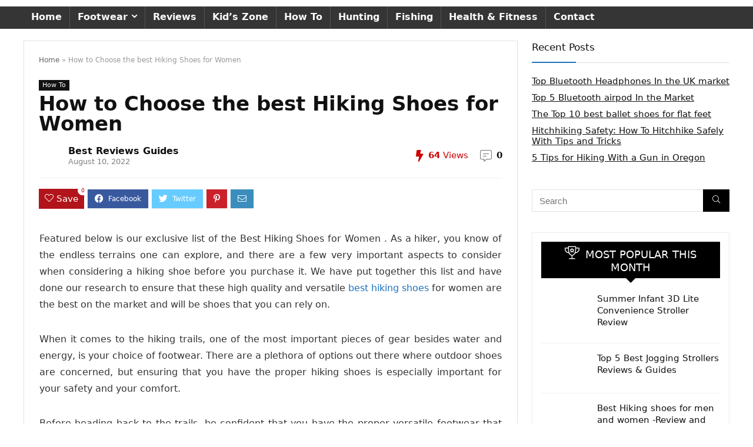

--- FILE ---
content_type: text/html; charset=UTF-8
request_url: https://bestreviewsguides.com/how-to-choose-the-best-hiking-shoes-for-women/
body_size: 29589
content:
<!DOCTYPE html>
<!--[if IE 8]>    <html class="ie8" lang="en-US" prefix="og: https://ogp.me/ns#"> <![endif]-->
<!--[if IE 9]>    <html class="ie9" lang="en-US" prefix="og: https://ogp.me/ns#"> <![endif]-->
<!--[if (gt IE 9)|!(IE)] lang="en-US" prefix="og: https://ogp.me/ns#"><![endif]-->
<html lang="en-US" prefix="og: https://ogp.me/ns#">
<head>
<meta charset="UTF-8" />
<meta name="viewport" content="width=device-width, initial-scale=1.0" />
<!-- feeds & pingback -->
<link rel="profile" href="http://gmpg.org/xfn/11" />
<link rel="pingback" href="https://bestreviewsguides.com/xmlrpc.php" />
		<script type="text/javascript">
			window.flatStyles = window.flatStyles || ''

			window.lightspeedOptimizeStylesheet = function () {
				const currentStylesheet = document.querySelector( '.tcb-lightspeed-style:not([data-ls-optimized])' )

				if ( currentStylesheet ) {
					try {
						if ( currentStylesheet.sheet && currentStylesheet.sheet.cssRules ) {
							if ( window.flatStyles ) {
								if ( this.optimizing ) {
									setTimeout( window.lightspeedOptimizeStylesheet.bind( this ), 24 )
								} else {
									this.optimizing = true;

									let rulesIndex = 0;

									while ( rulesIndex < currentStylesheet.sheet.cssRules.length ) {
										const rule = currentStylesheet.sheet.cssRules[ rulesIndex ]
										/* remove rules that already exist in the page */
										if ( rule.type === CSSRule.STYLE_RULE && window.flatStyles.includes( `${rule.selectorText}{` ) ) {
											currentStylesheet.sheet.deleteRule( rulesIndex )
										} else {
											rulesIndex ++
										}
									}
									/* optimize, mark it such, move to the next file, append the styles we have until now */
									currentStylesheet.setAttribute( 'data-ls-optimized', '1' )

									window.flatStyles += currentStylesheet.innerHTML

									this.optimizing = false
								}
							} else {
								window.flatStyles = currentStylesheet.innerHTML
								currentStylesheet.setAttribute( 'data-ls-optimized', '1' )
							}
						}
					} catch ( error ) {
						console.warn( error )
					}

					if ( currentStylesheet.parentElement.tagName !== 'HEAD' ) {
						/* always make sure that those styles end up in the head */
						const stylesheetID = currentStylesheet.id;
						/**
						 * make sure that there is only one copy of the css
						 * e.g display CSS
						 */
						if ( ( ! stylesheetID || ( stylesheetID && ! document.querySelector( `head #${stylesheetID}` ) ) ) ) {
							document.head.prepend( currentStylesheet )
						} else {
							currentStylesheet.remove();
						}
					}
				}
			}

			window.lightspeedOptimizeFlat = function ( styleSheetElement ) {
				if ( document.querySelectorAll( 'link[href*="thrive_flat.css"]' ).length > 1 ) {
					/* disable this flat if we already have one */
					styleSheetElement.setAttribute( 'disabled', true )
				} else {
					/* if this is the first one, make sure he's in head */
					if ( styleSheetElement.parentElement.tagName !== 'HEAD' ) {
						document.head.append( styleSheetElement )
					}
				}
			}
		</script>
		
<!-- Search Engine Optimization by Rank Math PRO - https://rankmath.com/ -->
<title>How to Choose the best Hiking Shoes for Women</title>
<meta name="description" content="As a hiker, you should know a few very important aspects to consider How to Choose the best Hiking Shoes for Women before purchase it."/>
<meta name="robots" content="follow, index, max-snippet:-1, max-video-preview:-1, max-image-preview:large"/>
<link rel="canonical" href="https://bestreviewsguides.com/how-to-choose-the-best-hiking-shoes-for-women/" />
<meta property="og:locale" content="en_US" />
<meta property="og:type" content="article" />
<meta property="og:title" content="How to Choose the best Hiking Shoes for Women" />
<meta property="og:description" content="As a hiker, you should know a few very important aspects to consider How to Choose the best Hiking Shoes for Women before purchase it." />
<meta property="og:url" content="https://bestreviewsguides.com/how-to-choose-the-best-hiking-shoes-for-women/" />
<meta property="og:site_name" content="Product Review - Review Blog| Best Reviews Guides" />
<meta property="article:tag" content="Guides to Choose the best Hiking Shoes for Women" />
<meta property="article:tag" content="How to Choose the best Hiking Shoes for Women" />
<meta property="article:section" content="How To" />
<meta property="og:updated_time" content="2022-08-10T23:32:07+00:00" />
<meta property="og:image" content="https://bestreviewsguides.com/wp-content/uploads/2020/03/How-to-Choose-the-Best-Hiking-Shoes-for-Women.jpg" />
<meta property="og:image:secure_url" content="https://bestreviewsguides.com/wp-content/uploads/2020/03/How-to-Choose-the-Best-Hiking-Shoes-for-Women.jpg" />
<meta property="og:image:width" content="799" />
<meta property="og:image:height" content="533" />
<meta property="og:image:alt" content="How to Choose the Best Hiking Shoes for Women" />
<meta property="og:image:type" content="image/jpeg" />
<meta property="article:published_time" content="2020-03-14T14:09:39+00:00" />
<meta property="article:modified_time" content="2022-08-10T23:32:07+00:00" />
<meta name="twitter:card" content="summary_large_image" />
<meta name="twitter:title" content="How to Choose the best Hiking Shoes for Women" />
<meta name="twitter:description" content="As a hiker, you should know a few very important aspects to consider How to Choose the best Hiking Shoes for Women before purchase it." />
<meta name="twitter:image" content="https://bestreviewsguides.com/wp-content/uploads/2020/03/How-to-Choose-the-Best-Hiking-Shoes-for-Women.jpg" />
<script type="application/ld+json" class="rank-math-schema-pro">{"@context":"https://schema.org","@graph":[{"@type":["Person","Organization"],"@id":"https://bestreviewsguides.com/#person","name":"Best Reviews Guides"},{"@type":"WebSite","@id":"https://bestreviewsguides.com/#website","url":"https://bestreviewsguides.com","name":"Best Reviews Guides","publisher":{"@id":"https://bestreviewsguides.com/#person"},"inLanguage":"en-US"},{"@type":"ImageObject","@id":"https://bestreviewsguides.com/wp-content/uploads/2020/03/How-to-Choose-the-Best-Hiking-Shoes-for-Women.jpg","url":"https://bestreviewsguides.com/wp-content/uploads/2020/03/How-to-Choose-the-Best-Hiking-Shoes-for-Women.jpg","width":"799","height":"533","caption":"How to Choose the Best Hiking Shoes for Women","inLanguage":"en-US"},{"@type":"BreadcrumbList","@id":"https://bestreviewsguides.com/how-to-choose-the-best-hiking-shoes-for-women/#breadcrumb","itemListElement":[{"@type":"ListItem","position":"1","item":{"@id":"http://bestreviewsguides.com","name":"Home"}},{"@type":"ListItem","position":"2","item":{"@id":"https://bestreviewsguides.com/how-to-choose-the-best-hiking-shoes-for-women/","name":"How to Choose the best Hiking Shoes for Women"}}]},{"@type":"WebPage","@id":"https://bestreviewsguides.com/how-to-choose-the-best-hiking-shoes-for-women/#webpage","url":"https://bestreviewsguides.com/how-to-choose-the-best-hiking-shoes-for-women/","name":"How to Choose the best Hiking Shoes for Women","datePublished":"2020-03-14T14:09:39+00:00","dateModified":"2022-08-10T23:32:07+00:00","isPartOf":{"@id":"https://bestreviewsguides.com/#website"},"primaryImageOfPage":{"@id":"https://bestreviewsguides.com/wp-content/uploads/2020/03/How-to-Choose-the-Best-Hiking-Shoes-for-Women.jpg"},"inLanguage":"en-US","breadcrumb":{"@id":"https://bestreviewsguides.com/how-to-choose-the-best-hiking-shoes-for-women/#breadcrumb"}},{"@type":"Person","@id":"https://bestreviewsguides.com/how-to-choose-the-best-hiking-shoes-for-women/#author","name":"Best Reviews Guides","image":{"@type":"ImageObject","@id":"https://secure.gravatar.com/avatar/0bd33adcd7375c615a7a694371aa4cf7?s=96&amp;d=mm&amp;r=g","url":"https://secure.gravatar.com/avatar/0bd33adcd7375c615a7a694371aa4cf7?s=96&amp;d=mm&amp;r=g","caption":"Best Reviews Guides","inLanguage":"en-US"}},{"@type":"BlogPosting","headline":"How to Choose the best Hiking Shoes for Women","keywords":"How to Choose the best Hiking Shoes for Women","datePublished":"2020-03-14T14:09:39+00:00","dateModified":"2022-08-10T23:32:07+00:00","author":{"@id":"https://bestreviewsguides.com/how-to-choose-the-best-hiking-shoes-for-women/#author","name":"Best Reviews Guides"},"publisher":{"@id":"https://bestreviewsguides.com/#person"},"description":"As a hiker, you should know a few very important aspects to consider How to Choose the best Hiking Shoes for Women before purchase it.","name":"How to Choose the best Hiking Shoes for Women","@id":"https://bestreviewsguides.com/how-to-choose-the-best-hiking-shoes-for-women/#richSnippet","isPartOf":{"@id":"https://bestreviewsguides.com/how-to-choose-the-best-hiking-shoes-for-women/#webpage"},"image":{"@id":"https://bestreviewsguides.com/wp-content/uploads/2020/03/How-to-Choose-the-Best-Hiking-Shoes-for-Women.jpg"},"inLanguage":"en-US","mainEntityOfPage":{"@id":"https://bestreviewsguides.com/how-to-choose-the-best-hiking-shoes-for-women/#webpage"}}]}</script>
<!-- /Rank Math WordPress SEO plugin -->

<link rel="amphtml" href="https://bestreviewsguides.com/how-to-choose-the-best-hiking-shoes-for-women/amp/" /><meta name="generator" content="AMP for WP 1.0.91.1"/><link rel='dns-prefetch' href='//accounts.google.com' />
<link rel='dns-prefetch' href='//apis.google.com' />
<link rel='dns-prefetch' href='//secure.gravatar.com' />
<link rel='dns-prefetch' href='//stats.wp.com' />
<link rel='dns-prefetch' href='//v0.wordpress.com' />
<link rel='dns-prefetch' href='//c0.wp.com' />
<link rel="alternate" type="application/rss+xml" title="Product Review - Review Blog| Best Reviews Guides &raquo; Feed" href="https://bestreviewsguides.com/feed/" />
<link rel="alternate" type="application/rss+xml" title="Product Review - Review Blog| Best Reviews Guides &raquo; Comments Feed" href="https://bestreviewsguides.com/comments/feed/" />
<link rel="alternate" type="application/rss+xml" title="Product Review - Review Blog| Best Reviews Guides &raquo; How to Choose the best Hiking Shoes for Women Comments Feed" href="https://bestreviewsguides.com/how-to-choose-the-best-hiking-shoes-for-women/feed/" />
<!-- bestreviewsguides.com is managing ads with Advanced Ads 1.46.0 --><!--noptimize--><script id="bestr-ready">
			window.advanced_ads_ready=function(e,a){a=a||"complete";var d=function(e){return"interactive"===a?"loading"!==e:"complete"===e};d(document.readyState)?e():document.addEventListener("readystatechange",(function(a){d(a.target.readyState)&&e()}),{once:"interactive"===a})},window.advanced_ads_ready_queue=window.advanced_ads_ready_queue||[];		</script>
		<!--/noptimize--><style id='wp-emoji-styles-inline-css' type='text/css'>

	img.wp-smiley, img.emoji {
		display: inline !important;
		border: none !important;
		box-shadow: none !important;
		height: 1em !important;
		width: 1em !important;
		margin: 0 0.07em !important;
		vertical-align: -0.1em !important;
		background: none !important;
		padding: 0 !important;
	}
</style>
<link rel='stylesheet' id='mediaelement-css' href='https://c0.wp.com/c/6.5.3/wp-includes/js/mediaelement/mediaelementplayer-legacy.min.css' type='text/css' media='all' />
<link rel='stylesheet' id='wp-mediaelement-css' href='https://c0.wp.com/c/6.5.3/wp-includes/js/mediaelement/wp-mediaelement.min.css' type='text/css' media='all' />
<style id='jetpack-sharing-buttons-style-inline-css' type='text/css'>
.jetpack-sharing-buttons__services-list{display:flex;flex-direction:row;flex-wrap:wrap;gap:0;list-style-type:none;margin:5px;padding:0}.jetpack-sharing-buttons__services-list.has-small-icon-size{font-size:12px}.jetpack-sharing-buttons__services-list.has-normal-icon-size{font-size:16px}.jetpack-sharing-buttons__services-list.has-large-icon-size{font-size:24px}.jetpack-sharing-buttons__services-list.has-huge-icon-size{font-size:36px}@media print{.jetpack-sharing-buttons__services-list{display:none!important}}.editor-styles-wrapper .wp-block-jetpack-sharing-buttons{gap:0;padding-inline-start:0}ul.jetpack-sharing-buttons__services-list.has-background{padding:1.25em 2.375em}
</style>
<style id='classic-theme-styles-inline-css' type='text/css'>
/*! This file is auto-generated */
.wp-block-button__link{color:#fff;background-color:#32373c;border-radius:9999px;box-shadow:none;text-decoration:none;padding:calc(.667em + 2px) calc(1.333em + 2px);font-size:1.125em}.wp-block-file__button{background:#32373c;color:#fff;text-decoration:none}
</style>
<style id='global-styles-inline-css' type='text/css'>
body{--wp--preset--color--black: #000000;--wp--preset--color--cyan-bluish-gray: #abb8c3;--wp--preset--color--white: #ffffff;--wp--preset--color--pale-pink: #f78da7;--wp--preset--color--vivid-red: #cf2e2e;--wp--preset--color--luminous-vivid-orange: #ff6900;--wp--preset--color--luminous-vivid-amber: #fcb900;--wp--preset--color--light-green-cyan: #7bdcb5;--wp--preset--color--vivid-green-cyan: #00d084;--wp--preset--color--pale-cyan-blue: #8ed1fc;--wp--preset--color--vivid-cyan-blue: #0693e3;--wp--preset--color--vivid-purple: #9b51e0;--wp--preset--gradient--vivid-cyan-blue-to-vivid-purple: linear-gradient(135deg,rgba(6,147,227,1) 0%,rgb(155,81,224) 100%);--wp--preset--gradient--light-green-cyan-to-vivid-green-cyan: linear-gradient(135deg,rgb(122,220,180) 0%,rgb(0,208,130) 100%);--wp--preset--gradient--luminous-vivid-amber-to-luminous-vivid-orange: linear-gradient(135deg,rgba(252,185,0,1) 0%,rgba(255,105,0,1) 100%);--wp--preset--gradient--luminous-vivid-orange-to-vivid-red: linear-gradient(135deg,rgba(255,105,0,1) 0%,rgb(207,46,46) 100%);--wp--preset--gradient--very-light-gray-to-cyan-bluish-gray: linear-gradient(135deg,rgb(238,238,238) 0%,rgb(169,184,195) 100%);--wp--preset--gradient--cool-to-warm-spectrum: linear-gradient(135deg,rgb(74,234,220) 0%,rgb(151,120,209) 20%,rgb(207,42,186) 40%,rgb(238,44,130) 60%,rgb(251,105,98) 80%,rgb(254,248,76) 100%);--wp--preset--gradient--blush-light-purple: linear-gradient(135deg,rgb(255,206,236) 0%,rgb(152,150,240) 100%);--wp--preset--gradient--blush-bordeaux: linear-gradient(135deg,rgb(254,205,165) 0%,rgb(254,45,45) 50%,rgb(107,0,62) 100%);--wp--preset--gradient--luminous-dusk: linear-gradient(135deg,rgb(255,203,112) 0%,rgb(199,81,192) 50%,rgb(65,88,208) 100%);--wp--preset--gradient--pale-ocean: linear-gradient(135deg,rgb(255,245,203) 0%,rgb(182,227,212) 50%,rgb(51,167,181) 100%);--wp--preset--gradient--electric-grass: linear-gradient(135deg,rgb(202,248,128) 0%,rgb(113,206,126) 100%);--wp--preset--gradient--midnight: linear-gradient(135deg,rgb(2,3,129) 0%,rgb(40,116,252) 100%);--wp--preset--font-size--small: 13px;--wp--preset--font-size--medium: 20px;--wp--preset--font-size--large: 36px;--wp--preset--font-size--x-large: 42px;--wp--preset--spacing--20: 0.44rem;--wp--preset--spacing--30: 0.67rem;--wp--preset--spacing--40: 1rem;--wp--preset--spacing--50: 1.5rem;--wp--preset--spacing--60: 2.25rem;--wp--preset--spacing--70: 3.38rem;--wp--preset--spacing--80: 5.06rem;--wp--preset--shadow--natural: 6px 6px 9px rgba(0, 0, 0, 0.2);--wp--preset--shadow--deep: 12px 12px 50px rgba(0, 0, 0, 0.4);--wp--preset--shadow--sharp: 6px 6px 0px rgba(0, 0, 0, 0.2);--wp--preset--shadow--outlined: 6px 6px 0px -3px rgba(255, 255, 255, 1), 6px 6px rgba(0, 0, 0, 1);--wp--preset--shadow--crisp: 6px 6px 0px rgba(0, 0, 0, 1);}:where(.is-layout-flex){gap: 0.5em;}:where(.is-layout-grid){gap: 0.5em;}body .is-layout-flex{display: flex;}body .is-layout-flex{flex-wrap: wrap;align-items: center;}body .is-layout-flex > *{margin: 0;}body .is-layout-grid{display: grid;}body .is-layout-grid > *{margin: 0;}:where(.wp-block-columns.is-layout-flex){gap: 2em;}:where(.wp-block-columns.is-layout-grid){gap: 2em;}:where(.wp-block-post-template.is-layout-flex){gap: 1.25em;}:where(.wp-block-post-template.is-layout-grid){gap: 1.25em;}.has-black-color{color: var(--wp--preset--color--black) !important;}.has-cyan-bluish-gray-color{color: var(--wp--preset--color--cyan-bluish-gray) !important;}.has-white-color{color: var(--wp--preset--color--white) !important;}.has-pale-pink-color{color: var(--wp--preset--color--pale-pink) !important;}.has-vivid-red-color{color: var(--wp--preset--color--vivid-red) !important;}.has-luminous-vivid-orange-color{color: var(--wp--preset--color--luminous-vivid-orange) !important;}.has-luminous-vivid-amber-color{color: var(--wp--preset--color--luminous-vivid-amber) !important;}.has-light-green-cyan-color{color: var(--wp--preset--color--light-green-cyan) !important;}.has-vivid-green-cyan-color{color: var(--wp--preset--color--vivid-green-cyan) !important;}.has-pale-cyan-blue-color{color: var(--wp--preset--color--pale-cyan-blue) !important;}.has-vivid-cyan-blue-color{color: var(--wp--preset--color--vivid-cyan-blue) !important;}.has-vivid-purple-color{color: var(--wp--preset--color--vivid-purple) !important;}.has-black-background-color{background-color: var(--wp--preset--color--black) !important;}.has-cyan-bluish-gray-background-color{background-color: var(--wp--preset--color--cyan-bluish-gray) !important;}.has-white-background-color{background-color: var(--wp--preset--color--white) !important;}.has-pale-pink-background-color{background-color: var(--wp--preset--color--pale-pink) !important;}.has-vivid-red-background-color{background-color: var(--wp--preset--color--vivid-red) !important;}.has-luminous-vivid-orange-background-color{background-color: var(--wp--preset--color--luminous-vivid-orange) !important;}.has-luminous-vivid-amber-background-color{background-color: var(--wp--preset--color--luminous-vivid-amber) !important;}.has-light-green-cyan-background-color{background-color: var(--wp--preset--color--light-green-cyan) !important;}.has-vivid-green-cyan-background-color{background-color: var(--wp--preset--color--vivid-green-cyan) !important;}.has-pale-cyan-blue-background-color{background-color: var(--wp--preset--color--pale-cyan-blue) !important;}.has-vivid-cyan-blue-background-color{background-color: var(--wp--preset--color--vivid-cyan-blue) !important;}.has-vivid-purple-background-color{background-color: var(--wp--preset--color--vivid-purple) !important;}.has-black-border-color{border-color: var(--wp--preset--color--black) !important;}.has-cyan-bluish-gray-border-color{border-color: var(--wp--preset--color--cyan-bluish-gray) !important;}.has-white-border-color{border-color: var(--wp--preset--color--white) !important;}.has-pale-pink-border-color{border-color: var(--wp--preset--color--pale-pink) !important;}.has-vivid-red-border-color{border-color: var(--wp--preset--color--vivid-red) !important;}.has-luminous-vivid-orange-border-color{border-color: var(--wp--preset--color--luminous-vivid-orange) !important;}.has-luminous-vivid-amber-border-color{border-color: var(--wp--preset--color--luminous-vivid-amber) !important;}.has-light-green-cyan-border-color{border-color: var(--wp--preset--color--light-green-cyan) !important;}.has-vivid-green-cyan-border-color{border-color: var(--wp--preset--color--vivid-green-cyan) !important;}.has-pale-cyan-blue-border-color{border-color: var(--wp--preset--color--pale-cyan-blue) !important;}.has-vivid-cyan-blue-border-color{border-color: var(--wp--preset--color--vivid-cyan-blue) !important;}.has-vivid-purple-border-color{border-color: var(--wp--preset--color--vivid-purple) !important;}.has-vivid-cyan-blue-to-vivid-purple-gradient-background{background: var(--wp--preset--gradient--vivid-cyan-blue-to-vivid-purple) !important;}.has-light-green-cyan-to-vivid-green-cyan-gradient-background{background: var(--wp--preset--gradient--light-green-cyan-to-vivid-green-cyan) !important;}.has-luminous-vivid-amber-to-luminous-vivid-orange-gradient-background{background: var(--wp--preset--gradient--luminous-vivid-amber-to-luminous-vivid-orange) !important;}.has-luminous-vivid-orange-to-vivid-red-gradient-background{background: var(--wp--preset--gradient--luminous-vivid-orange-to-vivid-red) !important;}.has-very-light-gray-to-cyan-bluish-gray-gradient-background{background: var(--wp--preset--gradient--very-light-gray-to-cyan-bluish-gray) !important;}.has-cool-to-warm-spectrum-gradient-background{background: var(--wp--preset--gradient--cool-to-warm-spectrum) !important;}.has-blush-light-purple-gradient-background{background: var(--wp--preset--gradient--blush-light-purple) !important;}.has-blush-bordeaux-gradient-background{background: var(--wp--preset--gradient--blush-bordeaux) !important;}.has-luminous-dusk-gradient-background{background: var(--wp--preset--gradient--luminous-dusk) !important;}.has-pale-ocean-gradient-background{background: var(--wp--preset--gradient--pale-ocean) !important;}.has-electric-grass-gradient-background{background: var(--wp--preset--gradient--electric-grass) !important;}.has-midnight-gradient-background{background: var(--wp--preset--gradient--midnight) !important;}.has-small-font-size{font-size: var(--wp--preset--font-size--small) !important;}.has-medium-font-size{font-size: var(--wp--preset--font-size--medium) !important;}.has-large-font-size{font-size: var(--wp--preset--font-size--large) !important;}.has-x-large-font-size{font-size: var(--wp--preset--font-size--x-large) !important;}
.wp-block-navigation a:where(:not(.wp-element-button)){color: inherit;}
:where(.wp-block-post-template.is-layout-flex){gap: 1.25em;}:where(.wp-block-post-template.is-layout-grid){gap: 1.25em;}
:where(.wp-block-columns.is-layout-flex){gap: 2em;}:where(.wp-block-columns.is-layout-grid){gap: 2em;}
.wp-block-pullquote{font-size: 1.5em;line-height: 1.6;}
</style>
<link rel='stylesheet' id='toc-screen-css' href='https://bestreviewsguides.com/wp-content/plugins/table-of-contents-plus/screen.min.css?ver=2309' type='text/css' media='all' />
<style id='toc-screen-inline-css' type='text/css'>
div#toc_container ul li {font-size: 100%;}
</style>
<link rel='stylesheet' id='tve_style_family_tve_flt-css' href='https://bestreviewsguides.com/wp-content/plugins/thrive-visual-editor/editor/css/thrive_flat.css?ver=3.19' type='text/css' media='all' />
<link rel='stylesheet' id='widgetopts-styles-css' href='https://bestreviewsguides.com/wp-content/plugins/widget-options/assets/css/widget-options.css' type='text/css' media='all' />
<link rel='stylesheet' id='eggrehub-css' href='https://bestreviewsguides.com/wp-content/themes/rehub-theme/css/eggrehub.css?ver=15.7.1' type='text/css' media='all' />
<link rel='stylesheet' id='rhstyle-css' href='https://bestreviewsguides.com/wp-content/themes/rehub-theme/style.css?ver=15.7.1' type='text/css' media='all' />
<link rel='stylesheet' id='rehubicons-css' href='https://bestreviewsguides.com/wp-content/themes/rehub-theme/iconstyle.css?ver=15.7.1' type='text/css' media='all' />
<link rel='stylesheet' id='rhsingle-css' href='https://bestreviewsguides.com/wp-content/themes/rehub-theme/css/single.css?ver=1.1' type='text/css' media='all' />
<link rel='stylesheet' id='rt_frontend_style-css' href='https://bestreviewsguides.com/wp-content/plugins/automatic-responsive-tables/css/style.css?ver=6.5.3' type='text/css' media='all' />
<!--[if lt IE 9]>
<link rel='stylesheet' id='art_ie_stylesheet-css' href='https://bestreviewsguides.com/wp-content/plugins/automatic-responsive-tables/css/style-ie.css?ver=6.5.3' type='text/css' media='all' />
<![endif]-->
<link rel='stylesheet' id='social-logos-css' href='https://c0.wp.com/p/jetpack/13.7/_inc/social-logos/social-logos.min.css' type='text/css' media='all' />
<link rel='stylesheet' id='jetpack_css-css' href='https://c0.wp.com/p/jetpack/13.7/css/jetpack.css' type='text/css' media='all' />
<script type="text/javascript" src="https://c0.wp.com/c/6.5.3/wp-includes/js/jquery/jquery.min.js" id="jquery-core-js"></script>
<script type="text/javascript" src="https://c0.wp.com/c/6.5.3/wp-includes/js/jquery/jquery-migrate.min.js" id="jquery-migrate-js"></script>
<script type="text/javascript" id="cegg-price-alert-js-extra">
/* <![CDATA[ */
var ceggPriceAlert = {"ajaxurl":"https:\/\/bestreviewsguides.com\/wp-admin\/admin-ajax.php","nonce":"4adfc97470"};
/* ]]> */
</script>
<script type="text/javascript" src="https://bestreviewsguides.com/wp-content/plugins/content-egg/res/js/price_alert.js?ver=6.0.0" id="cegg-price-alert-js"></script>
<script type="text/javascript" id="jetpack_related-posts-js-extra">
/* <![CDATA[ */
var related_posts_js_options = {"post_heading":"h4"};
/* ]]> */
</script>
<script type="text/javascript" src="https://c0.wp.com/p/jetpack/13.7/_inc/build/related-posts/related-posts.min.js" id="jetpack_related-posts-js"></script>
<script type="text/javascript" id="rehub-postview-js-extra">
/* <![CDATA[ */
var postviewvar = {"rhpost_ajax_url":"https:\/\/bestreviewsguides.com\/wp-content\/plugins\/rehub-framework\/includes\/rehub_ajax.php","post_id":"5005"};
/* ]]> */
</script>
<script type="text/javascript" src="https://bestreviewsguides.com/wp-content/plugins/rehub-framework/assets/js/postviews.js?ver=6.5.3" id="rehub-postview-js"></script>
<script type="text/javascript" src="https://c0.wp.com/c/6.5.3/wp-includes/js/imagesloaded.min.js" id="imagesloaded-js"></script>
<script type="text/javascript" src="https://c0.wp.com/c/6.5.3/wp-includes/js/masonry.min.js" id="masonry-js"></script>
<script type="text/javascript" src="https://c0.wp.com/c/6.5.3/wp-includes/js/jquery/jquery.masonry.min.js" id="jquery-masonry-js"></script>
<script type="text/javascript" id="tve_frontend-js-extra">
/* <![CDATA[ */
var tve_frontend_options = {"ajaxurl":"https:\/\/bestreviewsguides.com\/wp-admin\/admin-ajax.php","is_editor_page":"","page_events":[],"is_single":"1","social_fb_app_id":"","dash_url":"https:\/\/bestreviewsguides.com\/wp-content\/plugins\/thrive-visual-editor\/thrive-dashboard","queried_object":{"ID":5005,"post_author":"1"},"query_vars":{"page":"","name":"how-to-choose-the-best-hiking-shoes-for-women"},"$_POST":[],"translations":{"Copy":"Copy","empty_username":"ERROR: The username field is empty.","empty_password":"ERROR: The password field is empty.","empty_login":"ERROR: Enter a username or email address.","min_chars":"At least %s characters are needed","no_headings":"No headings found","registration_err":{"required_field":"<strong>Error<\/strong>: This field is required","required_email":"<strong>Error<\/strong>: Please type your email address.","invalid_email":"<strong>Error<\/strong>: The email address isn&#8217;t correct.","passwordmismatch":"<strong>Error<\/strong>: Password mismatch"}},"routes":{"posts":"https:\/\/bestreviewsguides.com\/wp-json\/tcb\/v1\/posts"},"nonce":"973e2457db","allow_video_src":"","google_client_id":null,"google_api_key":null,"facebook_app_id":null,"lead_generation_custom_tag_apis":["activecampaign","aweber","convertkit","drip","klicktipp","mailchimp","sendlane","zapier"],"post_request_data":[],"ip":"18.119.132.248","current_user":[],"post_id":"5005","post_title":"How to Choose the best Hiking Shoes for Women","post_type":"post","post_url":"https:\/\/bestreviewsguides.com\/how-to-choose-the-best-hiking-shoes-for-women\/","is_lp":"","conditional_display":{"is_tooltip_dismissed":false}};
/* ]]> */
</script>
<script type="text/javascript" src="https://bestreviewsguides.com/wp-content/plugins/thrive-visual-editor/editor/js/dist/modules/general.min.js?ver=3.19" id="tve_frontend-js"></script>
<script type="text/javascript" src="https://c0.wp.com/c/6.5.3/wp-includes/js/plupload/moxie.min.js" id="moxiejs-js"></script>
<script type="text/javascript" src="https://bestreviewsguides.com/wp-content/plugins/automatic-responsive-tables/js/script.js?ver=6.5.3" id="rt_frontend_script-js"></script>
<link rel="https://api.w.org/" href="https://bestreviewsguides.com/wp-json/" /><link rel="alternate" type="application/json" href="https://bestreviewsguides.com/wp-json/wp/v2/posts/5005" /><link rel="EditURI" type="application/rsd+xml" title="RSD" href="https://bestreviewsguides.com/xmlrpc.php?rsd" />
<meta name="generator" content="WordPress 6.5.3" />
<link rel='shortlink' href='https://wp.me/p8jCYt-1iJ' />
<meta name="generator" content="Site Kit by Google 1.111.1" /><style type="text/css" id="tve_global_variables">:root{--tcb-background-author-image:url(https://secure.gravatar.com/avatar/0bd33adcd7375c615a7a694371aa4cf7?s=256&d=mm&r=g);--tcb-background-user-image:url();--tcb-background-featured-image-thumbnail:url(https://bestreviewsguides.com/wp-content/uploads/2020/03/How-to-Choose-the-Best-Hiking-Shoes-for-Women.jpg);}</style>	<style>img#wpstats{display:none}</style>
				<script>
			document.documentElement.className = document.documentElement.className.replace( 'no-js', 'js' );
		</script>
				<style>
			.no-js img.lazyload { display: none; }
			figure.wp-block-image img.lazyloading { min-width: 150px; }
							.lazyload, .lazyloading { opacity: 0; }
				.lazyloaded {
					opacity: 1;
					transition: opacity 400ms;
					transition-delay: 0ms;
				}
					</style>
		<link rel="preload" href="https://bestreviewsguides.com/wp-content/themes/rehub-theme/fonts/rhicons.woff2?3oibrk" as="font" type="font/woff2" crossorigin="crossorigin"><style type="text/css"> @media (min-width:1025px){header .logo-section{padding:5px 0;}}.header_top_wrap{background:none repeat scroll 0 0 #ffffff!important;}.header-top,.header_top_wrap{border:none !important}#main_header,.is-sticky .logo_section_wrap,.sticky-active.logo_section_wrap{background-color:#ffffff !important}.main-nav.white_style{border-top:none}nav.top_menu > ul:not(.off-canvas) > li > a:after{top:auto;bottom:0}.header-top{border:none;}.footer-bottom{background-color:#3f3f3f !important}.footer-bottom .footer_widget{border:none !important}.footer-bottom{background-image:url("https://recompare.wpsoul.net/wp-content/uploads/2017/09/footerbg.jpg");background-position:center bottom;background-repeat:no-repeat} .widget .title:after{border-bottom:2px solid #1e73be;}.rehub-main-color-border,nav.top_menu > ul > li.vertical-menu.border-main-color .sub-menu,.rh-main-bg-hover:hover,.wp-block-quote,ul.def_btn_link_tabs li.active a,.wp-block-pullquote{border-color:#1e73be;}.wpsm_promobox.rehub_promobox{border-left-color:#1e73be!important;}.color_link{color:#1e73be !important;}.search-header-contents{border-top-color:#1e73be;}.featured_slider:hover .score,.top_chart_controls .controls:hover,article.post .wpsm_toplist_heading:before{border-color:#1e73be;}.btn_more:hover,.tw-pagination .current{border:1px solid #1e73be;color:#fff}.rehub_woo_review .rehub_woo_tabs_menu li.current{border-top:3px solid #1e73be;}.gallery-pics .gp-overlay{box-shadow:0 0 0 4px #1e73be inset;}.post .rehub_woo_tabs_menu li.current,.woocommerce div.product .woocommerce-tabs ul.tabs li.active{border-top:2px solid #1e73be;}.rething_item a.cat{border-bottom-color:#1e73be}nav.top_menu ul li ul.sub-menu{border-bottom:2px solid #1e73be;}.widget.deal_daywoo,.elementor-widget-wpsm_woofeatured .deal_daywoo{border:3px solid #1e73be;padding:20px;background:#fff;}.deal_daywoo .wpsm-bar-bar{background-color:#1e73be !important} #buddypress div.item-list-tabs ul li.selected a span,#buddypress div.item-list-tabs ul li.current a span,#buddypress div.item-list-tabs ul li a span,.user-profile-div .user-menu-tab > li.active > a,.user-profile-div .user-menu-tab > li.active > a:focus,.user-profile-div .user-menu-tab > li.active > a:hover,.news_in_thumb:hover a.rh-label-string,.news_out_thumb:hover a.rh-label-string,.col-feat-grid:hover a.rh-label-string,.carousel-style-deal .re_carousel .controls,.re_carousel .controls:hover,.openedprevnext .postNavigation .postnavprev,.postNavigation .postnavprev:hover,.top_chart_pagination a.selected,.flex-control-paging li a.flex-active,.flex-control-paging li a:hover,.btn_more:hover,body .tabs-menu li:hover,body .tabs-menu li.current,.featured_slider:hover .score,#bbp_user_edit_submit,.bbp-topic-pagination a,.bbp-topic-pagination a,.custom-checkbox label.checked:after,.slider_post .caption,ul.postpagination li.active a,ul.postpagination li:hover a,ul.postpagination li a:focus,.top_theme h5 strong,.re_carousel .text:after,#topcontrol:hover,.main_slider .flex-overlay:hover a.read-more,.rehub_chimp #mc_embed_signup input#mc-embedded-subscribe,#rank_1.rank_count,#toplistmenu > ul li:before,.rehub_chimp:before,.wpsm-members > strong:first-child,.r_catbox_btn,.wpcf7 .wpcf7-submit,.wpsm_pretty_hover li:hover,.wpsm_pretty_hover li.current,.rehub-main-color-bg,.togglegreedybtn:after,.rh-bg-hover-color:hover a.rh-label-string,.rh-main-bg-hover:hover,.rh_wrapper_video_playlist .rh_video_currently_playing,.rh_wrapper_video_playlist .rh_video_currently_playing.rh_click_video:hover,.rtmedia-list-item .rtmedia-album-media-count,.tw-pagination .current,.dokan-dashboard .dokan-dash-sidebar ul.dokan-dashboard-menu li.active,.dokan-dashboard .dokan-dash-sidebar ul.dokan-dashboard-menu li:hover,.dokan-dashboard .dokan-dash-sidebar ul.dokan-dashboard-menu li.dokan-common-links a:hover,#ywqa-submit-question,.woocommerce .widget_price_filter .ui-slider .ui-slider-range,.rh-hov-bor-line > a:after,nav.top_menu > ul:not(.off-canvas) > li > a:after,.rh-border-line:after,.wpsm-table.wpsm-table-main-color table tr th,.rehub_chimp_flat #mc_embed_signup input#mc-embedded-subscribe,.rh-hov-bg-main-slide:before,.rh-hov-bg-main-slidecol .col_item:before{background:#1e73be;}@media (max-width:767px){.postNavigation .postnavprev{background:#1e73be;}}.rh-main-bg-hover:hover,.rh-main-bg-hover:hover .whitehovered,.user-profile-div .user-menu-tab > li.active > a{color:#fff !important} a,.carousel-style-deal .deal-item .priced_block .price_count ins,nav.top_menu ul li.menu-item-has-children ul li.menu-item-has-children > a:before,.top_chart_controls .controls:hover,.flexslider .fa-pulse,.footer-bottom .widget .f_menu li a:hover,.comment_form h3 a,.bbp-body li.bbp-forum-info > a:hover,.bbp-body li.bbp-topic-title > a:hover,#subscription-toggle a:before,#favorite-toggle a:before,.aff_offer_links .aff_name a,.rh-deal-price,.commentlist .comment-content small a,.related_articles .title_cat_related a,article em.emph,.campare_table table.one td strong.red,.sidebar .tabs-item .detail p a,.footer-bottom .widget .title span,footer p a,.welcome-frase strong,article.post .wpsm_toplist_heading:before,.post a.color_link,.categoriesbox:hover h3 a:after,.bbp-body li.bbp-forum-info > a,.bbp-body li.bbp-topic-title > a,.widget .title i,.woocommerce-MyAccount-navigation ul li.is-active a,.category-vendormenu li.current a,.deal_daywoo .title,.rehub-main-color,.wpsm_pretty_colored ul li.current a,.wpsm_pretty_colored ul li.current,.rh-heading-hover-color:hover h2 a,.rh-heading-hover-color:hover h3 a,.rh-heading-hover-color:hover h4 a,.rh-heading-hover-color:hover h5 a,.rh-heading-hover-color:hover h3,.rh-heading-hover-color:hover h2,.rh-heading-hover-color:hover h4,.rh-heading-hover-color:hover h5,.rh-heading-hover-color:hover .rh-heading-hover-item a,.rh-heading-icon:before,.widget_layered_nav ul li.chosen a:before,.wp-block-quote.is-style-large p,ul.page-numbers li span.current,ul.page-numbers li a:hover,ul.page-numbers li.active a,.page-link > span:not(.page-link-title),blockquote:not(.wp-block-quote) p,span.re_filtersort_btn:hover,span.active.re_filtersort_btn,.deal_daywoo .price,div.sortingloading:after{color:#1e73be;} .page-link > span:not(.page-link-title),.widget.widget_affegg_widget .title,.widget.top_offers .title,.widget.cegg_widget_products .title,header .header_first_style .search form.search-form [type="submit"],header .header_eight_style .search form.search-form [type="submit"],.filter_home_pick span.active,.filter_home_pick span:hover,.filter_product_pick span.active,.filter_product_pick span:hover,.rh_tab_links a.active,.rh_tab_links a:hover,.wcv-navigation ul.menu li.active,.wcv-navigation ul.menu li:hover a,form.search-form [type="submit"],.rehub-sec-color-bg,input#ywqa-submit-question,input#ywqa-send-answer,.woocommerce button.button.alt,.tabsajax span.active.re_filtersort_btn,.wpsm-table.wpsm-table-sec-color table tr th,.rh-slider-arrow,.rh-hov-bg-sec-slide:before,.rh-hov-bg-sec-slidecol .col_item:before{background:#000000 !important;color:#fff !important;outline:0}.widget.widget_affegg_widget .title:after,.widget.top_offers .title:after,.widget.cegg_widget_products .title:after{border-top-color:#000000 !important;}.page-link > span:not(.page-link-title){border:1px solid #000000;}.page-link > span:not(.page-link-title),.header_first_style .search form.search-form [type="submit"] i{color:#fff !important;}.rh_tab_links a.active,.rh_tab_links a:hover,.rehub-sec-color-border,nav.top_menu > ul > li.vertical-menu.border-sec-color > .sub-menu,.rh-slider-thumbs-item--active{border-color:#000000}.rh_wrapper_video_playlist .rh_video_currently_playing,.rh_wrapper_video_playlist .rh_video_currently_playing.rh_click_video:hover{background-color:#000000;box-shadow:1200px 0 0 #000000 inset;}.rehub-sec-color{color:#000000}  .woocommerce .woo-button-area .masked_coupon,.woocommerce a.woo_loop_btn,.woocommerce .button.checkout,.woocommerce input.button.alt,.woocommerce a.add_to_cart_button:not(.flat-woo-btn),.woocommerce-page a.add_to_cart_button:not(.flat-woo-btn),.woocommerce .single_add_to_cart_button,.woocommerce div.product form.cart .button,.woocommerce .checkout-button.button,.priced_block .btn_offer_block,.priced_block .button,.rh-deal-compact-btn,input.mdf_button,#buddypress input[type="submit"],#buddypress input[type="button"],#buddypress input[type="reset"],#buddypress button.submit,.wpsm-button.rehub_main_btn,.wcv-grid a.button,input.gmw-submit,#ws-plugin--s2member-profile-submit,#rtmedia_create_new_album,input[type="submit"].dokan-btn-theme,a.dokan-btn-theme,.dokan-btn-theme,#wcfm_membership_container a.wcfm_submit_button,.woocommerce button.button,.rehub-main-btn-bg{background:none #ff4136 !important;color:#ffffff !important;fill:#ffffff !important;border:none !important;text-decoration:none !important;outline:0;box-shadow:0 2px 2px #E7E7E7 !important;border-radius:0 !important;}.rehub-main-btn-bg > a{color:#ffffff !important;}.woocommerce a.woo_loop_btn:hover,.woocommerce .button.checkout:hover,.woocommerce input.button.alt:hover,.woocommerce a.add_to_cart_button:not(.flat-woo-btn):hover,.woocommerce-page a.add_to_cart_button:not(.flat-woo-btn):hover,.woocommerce a.single_add_to_cart_button:hover,.woocommerce-page a.single_add_to_cart_button:hover,.woocommerce div.product form.cart .button:hover,.woocommerce-page div.product form.cart .button:hover,.woocommerce .checkout-button.button:hover,.priced_block .btn_offer_block:hover,.wpsm-button.rehub_main_btn:hover,#buddypress input[type="submit"]:hover,#buddypress input[type="button"]:hover,#buddypress input[type="reset"]:hover,#buddypress button.submit:hover,.small_post .btn:hover,.ap-pro-form-field-wrapper input[type="submit"]:hover,.wcv-grid a.button:hover,#ws-plugin--s2member-profile-submit:hover,.rething_button .btn_more:hover,#wcfm_membership_container a.wcfm_submit_button:hover,.woocommerce button.button:hover,.rehub-main-btn-bg:hover,.rehub-main-btn-bg:hover > a{background:none #ff4136 !important;color:#ffffff !important;border-color:transparent;box-shadow:-1px 6px 13px #d3d3d3 !important;}.rehub_offer_coupon:hover{border:1px dashed #ff4136;}.rehub_offer_coupon:hover i.far,.rehub_offer_coupon:hover i.fal,.rehub_offer_coupon:hover i.fas{color:#ff4136}.re_thing_btn .rehub_offer_coupon.not_masked_coupon:hover{color:#ff4136 !important}.woocommerce a.woo_loop_btn:active,.woocommerce .button.checkout:active,.woocommerce .button.alt:active,.woocommerce a.add_to_cart_button:not(.flat-woo-btn):active,.woocommerce-page a.add_to_cart_button:not(.flat-woo-btn):active,.woocommerce a.single_add_to_cart_button:active,.woocommerce-page a.single_add_to_cart_button:active,.woocommerce div.product form.cart .button:active,.woocommerce-page div.product form.cart .button:active,.woocommerce .checkout-button.button:active,.wpsm-button.rehub_main_btn:active,#buddypress input[type="submit"]:active,#buddypress input[type="button"]:active,#buddypress input[type="reset"]:active,#buddypress button.submit:active,.ap-pro-form-field-wrapper input[type="submit"]:active,.wcv-grid a.button:active,#ws-plugin--s2member-profile-submit:active,input[type="submit"].dokan-btn-theme:active,a.dokan-btn-theme:active,.dokan-btn-theme:active,.woocommerce button.button:active,.rehub-main-btn-bg:active{background:none #ff4136 !important;box-shadow:0 1px 0 #999 !important;top:2px;color:#ffffff !important;}.rehub_btn_color{background-color:#ff4136;border:1px solid #ff4136;color:#ffffff;text-shadow:none}.rehub_btn_color:hover{color:#ffffff;background-color:#ff4136;border:1px solid #ff4136;}.rething_button .btn_more{border:1px solid #ff4136;color:#ff4136;}.rething_button .priced_block.block_btnblock .price_count{color:#ff4136;font-weight:normal;}.widget_merchant_list .buttons_col{background-color:#ff4136 !important;}.widget_merchant_list .buttons_col a{color:#ffffff !important;}.rehub-svg-btn-fill svg{fill:#ff4136;}.rehub-svg-btn-stroke svg{stroke:#ff4136;}@media (max-width:767px){#float-panel-woo-area{border-top:1px solid #ff4136}}</style><style>.woocommerce .onsale{background: #6dab3c;}</style><meta name="generator" content="Elementor 3.16.6; features: e_dom_optimization, e_optimized_assets_loading, additional_custom_breakpoints; settings: css_print_method-external, google_font-enabled, font_display-auto">
<style type="text/css" id="thrive-default-styles"></style>			<style class="tve_custom_style">@media (min-width:300px){:not(#tve) [data-css="tve-u-170d8e40594"]{font-size:25px !important;color:rgb(51,68,85) !important;--tcb-applied-color:rgb(51,68,85) !important;}:not(#tve) [data-css="tve-u-170d8e86389"]{font-size:20px !important;}:not(#tve) [data-css="tve-u-170d9590e60"]{font-size:20px !important;}:not(#tve) [data-css="tve-u-170d95a4572"]{font-size:20px !important;}:not(#tve) [data-css="tve-u-170d95ac2bc"]{font-size:20px !important;}:not(#tve) [data-css="tve-u-170d95b7251"]{font-size:20px !important;}:not(#tve) [data-css="tve-u-170d95c201c"]{font-size:20px !important;}:not(#tve) [data-css="tve-u-170d95da490"]{font-size:26px !important;}[data-css="tve-u-170d9708fa3"]{width:799px;}}</style> 			<meta name="google-site-verification" content="HGgpz_V3QrFYldg6QmLFBNFxnon5IXnCDvbSFDvwPSU" />
<!-- Google tag (gtag.js) -->
<script async src="https://www.googletagmanager.com/gtag/js?id=G-PHM0S6B9ZW"></script>
<script>
  window.dataLayer = window.dataLayer || [];
  function gtag(){dataLayer.push(arguments);}
  gtag('js', new Date());

  gtag('config', 'G-PHM0S6B9ZW');
</script>
<script async src="https://pagead2.googlesyndication.com/pagead/js/adsbygoogle.js?client=ca-pub-7244847477248057"
     crossorigin="anonymous"></script>
</head>
<body class="post-template-default single single-post postid-5005 single-format-standard wp-embed-responsive elementor-default elementor-kit-5626 aa-prefix-bestr-">
	               
<!-- Outer Start -->
<div class="rh-outer-wrap">
    <div id="top_ankor"></div>
    <!-- HEADER -->
            <header id="main_header" class="dark_style width-100p position-relative">
            <div class="header_wrap">
                                                                <!-- Logo section -->
<div class="logo_section_wrap hideontablet">
    <div class="rh-container">
        <div class="logo-section rh-flex-center-align tabletblockdisplay header_six_style clearfix">
            <div class="logo">
          		          			<a href="https://bestreviewsguides.com" class="logo_image"><img  alt="Product Review &#8211; Review Blog| Best Reviews Guides" height="" width="" data-src="http://bestreviewsguides.com/wp-content/uploads/2017/11/bestreviewsguideslogo.png" class="lazyload" src="[data-uri]" /><noscript><img src="http://bestreviewsguides.com/wp-content/uploads/2017/11/bestreviewsguideslogo.png" alt="Product Review &#8211; Review Blog| Best Reviews Guides" height="" width="" /></noscript></a>
          		       
            </div>                       
                        <div class="rh-flex-center-align rh-flex-right-align">
                            
                            
             
            </div>                        
        </div>
    </div>
</div>
<!-- /Logo section -->  
<!-- Main Navigation -->
<div class="header_icons_menu search-form-inheader main-nav mob-logo-enabled dark_style">  
    <div class="rh-container"> 
	        
        <nav class="top_menu"><ul id="menu-main-menu" class="menu"><li id="menu-item-6297" class="menu-item menu-item-type-custom menu-item-object-custom menu-item-home"><a href="https://bestreviewsguides.com/">Home</a></li>
<li id="menu-item-2201" class="menu-item menu-item-type-taxonomy menu-item-object-category menu-item-has-children"><a href="https://bestreviewsguides.com/footwear/">Footwear</a>
<ul class="sub-menu">
	<li id="menu-item-2204" class="menu-item menu-item-type-taxonomy menu-item-object-category"><a href="https://bestreviewsguides.com/hiking-shoes/">Hiking shoes</a></li>
	<li id="menu-item-2203" class="menu-item menu-item-type-taxonomy menu-item-object-category"><a href="https://bestreviewsguides.com/hiking-boots/">Hiking Boots</a></li>
	<li id="menu-item-2206" class="menu-item menu-item-type-taxonomy menu-item-object-category"><a href="https://bestreviewsguides.com/walking-shoes/">Walking shoes</a></li>
	<li id="menu-item-2205" class="menu-item menu-item-type-taxonomy menu-item-object-category"><a href="https://bestreviewsguides.com/running-shoes/">Running Shoes</a></li>
	<li id="menu-item-2207" class="menu-item menu-item-type-taxonomy menu-item-object-category"><a href="https://bestreviewsguides.com/others-shoes/">Others Shoes</a></li>
</ul>
</li>
<li id="menu-item-2451" class="menu-item menu-item-type-taxonomy menu-item-object-category"><a href="https://bestreviewsguides.com/reviews/">Reviews</a></li>
<li id="menu-item-2452" class="menu-item menu-item-type-taxonomy menu-item-object-category"><a href="https://bestreviewsguides.com/kids-zone/">Kid&#8217;s Zone</a></li>
<li id="menu-item-2453" class="menu-item menu-item-type-taxonomy menu-item-object-category current-post-ancestor current-menu-parent current-post-parent"><a href="https://bestreviewsguides.com/how-to/">How To</a></li>
<li id="menu-item-2454" class="menu-item menu-item-type-taxonomy menu-item-object-category"><a href="https://bestreviewsguides.com/hunting/">Hunting</a></li>
<li id="menu-item-2455" class="menu-item menu-item-type-taxonomy menu-item-object-category"><a href="https://bestreviewsguides.com/fishing/">Fishing</a></li>
<li id="menu-item-2457" class="menu-item menu-item-type-taxonomy menu-item-object-category"><a href="https://bestreviewsguides.com/health-fitness/">Health &amp; Fitness</a></li>
<li id="menu-item-2450" class="menu-item menu-item-type-post_type menu-item-object-page"><a href="https://bestreviewsguides.com/contact/">Contact</a></li>
</ul></nav>        <div class="responsive_nav_wrap rh_mobile_menu">
            <div id="dl-menu" class="dl-menuwrapper rh-flex-center-align">
                <button id="dl-trigger" class="dl-trigger" aria-label="Menu">
                    <svg viewBox="0 0 32 32" xmlns="http://www.w3.org/2000/svg">
                        <g>
                            <line stroke-linecap="round" id="rhlinemenu_1" y2="7" x2="29" y1="7" x1="3"/>
                            <line stroke-linecap="round" id="rhlinemenu_2" y2="16" x2="18" y1="16" x1="3"/>
                            <line stroke-linecap="round" id="rhlinemenu_3" y2="25" x2="26" y1="25" x1="3"/>
                        </g>
                    </svg>
                </button>
                <div id="mobile-menu-icons" class="rh-flex-center-align rh-flex-right-align">
                    <button class='icon-search-onclick' aria-label='Search'><i class='rhicon rhi-search'></i></button>
                    <div id="slide-menu-mobile"></div>
                </div>
            </div>
                    </div>
        <div class="search-header-contents"><form  role="search" method="get" class="search-form" action="https://bestreviewsguides.com/">
  	<input type="text" name="s" placeholder="Search"  data-posttype="post,page">
  	<input type="hidden" name="post_type" value="post,page" />  	<button type="submit" class="btnsearch" aria-label="Search"><i class="rhicon rhi-search"></i></button>
</form>
</div>
    </div>
</div>
<!-- /Main Navigation -->
 
            </div>  
        </header>
            

    <!-- CONTENT -->
<div class="rh-container">
    <div class="rh-content-wrap clearfix">
        <!-- Main Side -->
        <div class="main-side single clearfix"> 
            <div class="rh-post-wrapper">           
                                                        <article class="post-inner post post-5005 type-post status-publish format-standard has-post-thumbnail hentry category-how-to tag-guides-to-choose-the-best-hiking-shoes-for-women tag-how-to-choose-the-best-hiking-shoes-for-women" id="post-5005">
                        <!-- Title area -->
                        <div class="rh_post_layout_metabig">
                            <div class="title_single_area mb15">
                                <div class="breadcrumb"><a href="http://bestreviewsguides.com">Home</a><span class="separator"> &raquo; </span><span class="last">How to Choose the best Hiking Shoes for Women</span></div> 
                                <div class="rh-cat-list-title"><a class="rh-cat-label-title rh-cat-12" href="https://bestreviewsguides.com/how-to/" title="View all posts in How To">How To</a></div>                        
                                <h1>How to Choose the best Hiking Shoes for Women</h1>                                                           
                                <div class="meta post-meta-big flowhidden mb15 pb15 greycolor border-grey-bottom">
                                    					<div class="floatleft mr15 rtlml15">
														<a href="https://bestreviewsguides.com/author/best-reviews-guides/" class="floatleft mr10 rtlml10">
						<img alt=''  data-srcset='https://secure.gravatar.com/avatar/0bd33adcd7375c615a7a694371aa4cf7?s=80&#038;d=mm&#038;r=g 2x'  height='40' width='40' decoding='async' data-src='https://secure.gravatar.com/avatar/0bd33adcd7375c615a7a694371aa4cf7?s=40&#038;d=mm&#038;r=g' class='avatar avatar-40 photo roundborder50p lazyload' src='[data-uri]' /><noscript><img alt='' src='https://secure.gravatar.com/avatar/0bd33adcd7375c615a7a694371aa4cf7?s=40&#038;d=mm&#038;r=g' srcset='https://secure.gravatar.com/avatar/0bd33adcd7375c615a7a694371aa4cf7?s=80&#038;d=mm&#038;r=g 2x' class='avatar avatar-40 photo roundborder50p' height='40' width='40' decoding='async'/></noscript>					
					</a>	
								<span class="floatleft authortimemeta lineheight20 fontbold">
											<a href="https://bestreviewsguides.com/author/best-reviews-guides/">				
							Best Reviews Guides			
						</a>
																<div class="date_time_post font80 fontnormal lineheight15">
				 							 				 August 10, 2022				 									</div>
									</span>	
			</div>
			<div class="floatright ml15 postviewcomm font15px lineheight25 mt5">
														<span class="postview_meta mr15 ml15"><strong>64</strong> Views</span>
					
							
					<span class="comm_count_meta"><strong><a href="https://bestreviewsguides.com/how-to-choose-the-best-hiking-shoes-for-women/#respond" class="comm_meta" >0</a></strong></span>	
							
			</div>
			
	 
                                </div>
                                <div class="clearfix"></div> 
                                                                    <div class="top_share">
                                        	<div class="post_share">
	    <div class="social_icon  row_social_inpost"><div class="favour_in_row favour_btn_red"><div class="heart_thumb_wrap text-center"><span class="flowhidden cell_wishlist"><span class="heartplus" data-post_id="5005" data-informer="0"><span class="ml5 rtlmr5 wishaddwrap" id="wishadd5005">Save</span><span class="ml5 rtlmr5 wishaddedwrap" id="wishadded5005">Saved</span><span class="ml5 rtlmr5 wishremovedwrap" id="wishremoved5005">Removed</span> </span></span><span id="wishcount5005" class="thumbscount">0</span> </div></div><span data-href="https://www.facebook.com/sharer/sharer.php?u=https%3A%2F%2Fbestreviewsguides.com%2Fhow-to-choose-the-best-hiking-shoes-for-women%2F" class="fb share-link-image" data-service="facebook"><i class="rhicon rhi-facebook"></i></span><span data-href="https://twitter.com/share?url=https%3A%2F%2Fbestreviewsguides.com%2Fhow-to-choose-the-best-hiking-shoes-for-women%2F&text=How+to+Choose+the+best+Hiking+Shoes+for+Women" class="tw share-link-image" data-service="twitter"><i class="rhicon rhi-twitter"></i></span><span data-href="https://pinterest.com/pin/create/button/?url=https%3A%2F%2Fbestreviewsguides.com%2Fhow-to-choose-the-best-hiking-shoes-for-women%2F&amp;media=https://bestreviewsguides.com/wp-content/uploads/2020/03/How-to-Choose-the-Best-Hiking-Shoes-for-Women.jpg&amp;description=How+to+Choose+the+best+Hiking+Shoes+for+Women" class="pn share-link-image" data-service="pinterest"><i class="rhicon rhi-pinterest-p"></i></span><span data-href="mailto:?subject=How+to+Choose+the+best+Hiking+Shoes+for+Women&body=Check out: https%3A%2F%2Fbestreviewsguides.com%2Fhow-to-choose-the-best-hiking-shoes-for-women%2F - Product+Review+-+Review+Blog%7C+Best+Reviews+Guides" class="in share-link-image" data-service="email"><i class="rhicon rhi-envelope"></i></span></div>	</div>
                                    </div>
                                    <div class="clearfix"></div> 
                                   
                                                           
                            </div>
                        </div>
                                                 
                                                        
                                                  

                        <div id="tve_flt" class="tve_flt tcb-style-wrap"><div id="tve_editor" class="tve_shortcode_editor tar-main-content" data-post-id="5005"><div class="thrv_wrapper thrv_text_element tve-froala fr-box fr-basic"><p style="text-align: justify;">Featured below is our exclusive list of the Best Hiking Shoes for Women . As a hiker, you know of the endless terrains one can explore, and there are a few very important aspects to consider when considering a hiking shoe before you purchase it. We have put together this list and have done our research to ensure that these high quality and versatile <a href="http://bestreviewsguides.com/best-hiking-shoes/" target="_blank" class="tve-froala" style="outline: none;">best hiking shoes</a> for women are the best on the market and will be shoes that you can rely on.</p><p style="text-align: justify;">When it comes to the hiking trails, one of the most important pieces of gear besides water and energy, is your choice of footwear. There are a plethora of options out there where outdoor shoes are concerned, but ensuring that you have the proper hiking shoes is especially important for your safety and your comfort.</p><p style="text-align: justify;">Before heading back to the trails, be confident that you have the proper versatile footwear that can keep up with you in the mud and the dirt; and can navigate branches, deep woods environments, boulders, canyons, and mountain terrains.</p></div><div class="thrv_wrapper tve_image_caption" data-css="tve-u-170d9708fa3"><span class="tve_image_frame"><img decoding="async"  alt="How to Choose the Best Hiking Shoes for Women" data-id="5097" width="799" height="533" title="How to Choose the Best Hiking Shoes for Women"  data-srcset="https://bestreviewsguides.com/wp-content/uploads/2020/03/How-to-Choose-the-Best-Hiking-Shoes-for-Women.jpg 799w, https://bestreviewsguides.com/wp-content/uploads/2020/03/How-to-Choose-the-Best-Hiking-Shoes-for-Women-300x200.jpg 300w, https://bestreviewsguides.com/wp-content/uploads/2020/03/How-to-Choose-the-Best-Hiking-Shoes-for-Women-150x100.jpg 150w, https://bestreviewsguides.com/wp-content/uploads/2020/03/How-to-Choose-the-Best-Hiking-Shoes-for-Women-768x512.jpg 768w, https://bestreviewsguides.com/wp-content/uploads/2020/03/How-to-Choose-the-Best-Hiking-Shoes-for-Women-65x43.jpg 65w, https://bestreviewsguides.com/wp-content/uploads/2020/03/How-to-Choose-the-Best-Hiking-Shoes-for-Women-220x147.jpg 220w, https://bestreviewsguides.com/wp-content/uploads/2020/03/How-to-Choose-the-Best-Hiking-Shoes-for-Women-358x239.jpg 358w, https://bestreviewsguides.com/wp-content/uploads/2020/03/How-to-Choose-the-Best-Hiking-Shoes-for-Women-600x400.jpg 600w, https://bestreviewsguides.com/wp-content/uploads/2020/03/How-to-Choose-the-Best-Hiking-Shoes-for-Women-675x450.jpg 675w, https://bestreviewsguides.com/wp-content/uploads/2020/03/How-to-Choose-the-Best-Hiking-Shoes-for-Women-765x510.jpg 765w"  data-src="//bestreviewsguides.com/wp-content/uploads/2020/03/How-to-Choose-the-Best-Hiking-Shoes-for-Women.jpg" data-sizes="(max-width: 799px) 100vw, 799px" class="tve_image wp-image-5097 lazyload" src="[data-uri]" /><noscript><img decoding="async" class="tve_image wp-image-5097" alt="How to Choose the Best Hiking Shoes for Women" data-id="5097" width="799" height="533" title="How to Choose the Best Hiking Shoes for Women" src="//bestreviewsguides.com/wp-content/uploads/2020/03/How-to-Choose-the-Best-Hiking-Shoes-for-Women.jpg" srcset="https://bestreviewsguides.com/wp-content/uploads/2020/03/How-to-Choose-the-Best-Hiking-Shoes-for-Women.jpg 799w, https://bestreviewsguides.com/wp-content/uploads/2020/03/How-to-Choose-the-Best-Hiking-Shoes-for-Women-300x200.jpg 300w, https://bestreviewsguides.com/wp-content/uploads/2020/03/How-to-Choose-the-Best-Hiking-Shoes-for-Women-150x100.jpg 150w, https://bestreviewsguides.com/wp-content/uploads/2020/03/How-to-Choose-the-Best-Hiking-Shoes-for-Women-768x512.jpg 768w, https://bestreviewsguides.com/wp-content/uploads/2020/03/How-to-Choose-the-Best-Hiking-Shoes-for-Women-65x43.jpg 65w, https://bestreviewsguides.com/wp-content/uploads/2020/03/How-to-Choose-the-Best-Hiking-Shoes-for-Women-220x147.jpg 220w, https://bestreviewsguides.com/wp-content/uploads/2020/03/How-to-Choose-the-Best-Hiking-Shoes-for-Women-358x239.jpg 358w, https://bestreviewsguides.com/wp-content/uploads/2020/03/How-to-Choose-the-Best-Hiking-Shoes-for-Women-600x400.jpg 600w, https://bestreviewsguides.com/wp-content/uploads/2020/03/How-to-Choose-the-Best-Hiking-Shoes-for-Women-675x450.jpg 675w, https://bestreviewsguides.com/wp-content/uploads/2020/03/How-to-Choose-the-Best-Hiking-Shoes-for-Women-765x510.jpg 765w" sizes="(max-width: 799px) 100vw, 799px" /></noscript></span><p class="thrv-inline-text wp-caption-text">How to Choose the Best Hiking Shoes for Women</p></div><div class="thrv_wrapper thrv_text_element"><h2 data-css="tve-u-170d8e40594" style="" class=""><strong>How to Choose the Best Hiking Shoes for Women</strong></h2></div><div class="thrv_wrapper thrv_text_element"><p style="text-align: justify;">When choosing the not only the best hiking shoe for you but the right one for your particular needs, means reflecting on the important aspects of a great hiking shoe. Take the considerations below into account when deciding which pair of hiking shoes are right for you.</p></div><div class="thrv_wrapper thrv_text_element"><h3 class="" style="" data-css="tve-u-170d8e86389"><strong>Weight</strong></h3></div><div class="thrv_wrapper thrv_text_element tve-froala fr-box fr-basic"><li style="text-align: justify;">Be sure you have chosen a lightweight shoe with light materials</li><li style="text-align: justify;">Seek out breathable exterior or underlays (mesh side panels and tongues) to wick away moisture and promote ventilation (also keeps the weight down).</li><li style="text-align: justify;">The heaviest part of a shoe can be the soles. Choose a quality, <a href="https://en.wikipedia.org/wiki/Sole" target="_blank" class="tve-froala" style="outline: none;" rel="noopener">lightweight sole</a> for a lighter hike.</li><p style="text-align: justify;">Enter your text here...</p></div><div class="thrv_wrapper thrv_text_element"><h3 class="" style="" data-css="tve-u-170d9590e60"><strong>Weatherproofing Needs</strong></h3></div><div class="thrv_wrapper thrv_text_element"><li style="text-align: justify;">Choose a waterproof design (this is the best option in nearly all climates, even dry ones)</li><li style="text-align: justify;">Sealed/waterproof rubber soles</li><li style="text-align: justify;">Waterproof exterior materials (many hiking models provide quality materials that are waterproof when uncoated, but some coat their materials for optimal waterproofing).</li><li style="text-align: justify;">Breathable materials for hot environments can also be waterproof</li></div><div class="thrv_wrapper thrv_text_element"><h3 class="" style="" data-css="tve-u-170d95a4572"><strong>Environment</strong></h3></div><div class="thrv_wrapper thrv_text_element tve-froala fr-box fr-basic"><li style="text-align: justify;">Choose a design that is appropriate for your precise hiking environment (weight, sole type, weatherproofing needs — examples seen above).</li><li style="text-align: justify;">Think about the appropriate materials needed for cold/hot/mild climates, so you do not suffocate your feet in heat or find yourself freezing in the cold.</li><li style="text-align: justify;"><a href="http://bestreviewsguides.com/best-hiking-shoes/" target="_blank" class="tve-froala" style="outline: none;">Choose lightweight and breathable hiking shoes</a> for hot, arid hiking environments to stay cool.</li><li style="text-align: justify;">Choose insulated hiking shoes that feature materials perfect for cold environments</li><li style="text-align: justify;">Waterproofing &amp; weatherproofing appropriate to your hiking terrain</li><li style="text-align: justify;">Choose a tread and sole that will benefit you on your hiking terrain</li></div><div class="thrv_wrapper thrv_text_element"><h3 class="" style="" data-css="tve-u-170d95ac2bc"><strong>Support</strong></h3></div><div class="thrv_wrapper thrv_text_element"><li style="text-align: justify;">“Low,” ankle fit for flat, dry, and forested terrains</li><li style="text-align: justify;">“Mid,” above ankle fit for rugged/rocky terrains (for ankle support)</li><li style="text-align: justify;">Dual-density midsoles are great for extra impact support</li><li style="text-align: justify;">Check the arch support and location</li><li style="text-align: justify;">A material of the tongue and side panels can be solid or mesh — choose your preference.</li><li style="text-align: justify;">Loops on the tongue and back of the heel make for easy fitting and removal of the shoe without getting your hands dirty.</li><div style="text-align: justify;">&nbsp;Check if the shoe has removable insoles</div></div><div class="thrv_wrapper thrv_text_element"><h3 class="" style="" data-css="tve-u-170d95b7251"><strong>Traction</strong></h3></div><div class="thrv_wrapper thrv_text_element"><li style="text-align: justify;">Choose non-bulky, smooth soles for support in flat and dry terrains</li><li style="text-align: justify;">Choose saw tooth/rugged soles for support traction needed to grip with reliability</li><li style="text-align: justify;">Vibram-made soles are maintained to be superior to traditional rubber soles. Vibram is a company known for the superior traction and grip of their hiking soles.</li><li style="text-align: justify;">Be sure that there is Back and Front support at the exterior sole for protection of the toes and heels (this can be found even in the most lightweight of shoes, so it will not add any weight).</li></div><div class="thrv_wrapper thrv_text_element"><h3 class="" style="" data-css="tve-u-170d95c201c"><strong>Comfort</strong></h3></div><div class="thrv_wrapper thrv_text_element tve-froala fr-box fr-basic"><li style="text-align: justify;">Check for comfort and Orthopaedic technology, such as OrthoLite and other cushioning insoles.</li><li style="text-align: justify;">Check the materials used for the midsole, too! Dual-density made with EVA foam is<a href="http://bestreviewsguides.com/best-lightweight-stroller/" target="_blank" class="tve-froala" style="outline: none;"> lightweight and comfortable</a> (great for the feet and knees when absorbing shock).</li><li style="text-align: justify;">Ensure that the size you need is in stock (including if the brand offers half sizes)</li><li style="text-align: justify;">Always check the size chart before check out!</li><li style="text-align: justify;">Breathability goes a long way in ensuring comfort when hiking: make sure that you purchase a hiking shoe for the environment you hike in — staying cool is important and most hiking shoes offer mesh tongues and side panels as a way to promote ventilation and breathability while keeping away moisture.</li></div><div class="thrv_wrapper thrv_text_element"><h2 class="" style="" data-css="tve-u-170d95da490"><strong>Conclusion</strong></h2></div><div class="thrv_wrapper thrv_text_element"><p style="text-align: justify;">With so many amazing and high-quality <a href="http://bestreviewsguides.com/best-hiking-shoes/" target="_blank">best hiking shoes</a> for women, the only difficult decision is which one of these you will love more. With such a variety of colors and sizes to choose from, as well as an affordable range of high-tech designs, this list of recommended best hiking shoes for women will offer you the best options that have been thoroughly researched and rated. Take a closer look at the <a href="http://bestreviewsguides.com/best-hiking-boots/" target="_blank">quality hiking footwear</a> if you are committed to buying an excellent pair of hiking shoes that are versatile and perfect for your needs.</p></div></div></div><div class="tcb_flag" style="display: none"></div>
<div class="sharedaddy sd-sharing-enabled"><div class="robots-nocontent sd-block sd-social sd-social-icon-text sd-sharing"><h3 class="sd-title">Share this:</h3><div class="sd-content"><ul><li class="share-twitter"><a rel="nofollow noopener noreferrer" data-shared="sharing-twitter-5005" class="share-twitter sd-button share-icon" href="https://bestreviewsguides.com/how-to-choose-the-best-hiking-shoes-for-women/?share=twitter" target="_blank" title="Click to share on Twitter" ><span>Twitter</span></a></li><li class="share-facebook"><a rel="nofollow noopener noreferrer" data-shared="sharing-facebook-5005" class="share-facebook sd-button share-icon" href="https://bestreviewsguides.com/how-to-choose-the-best-hiking-shoes-for-women/?share=facebook" target="_blank" title="Click to share on Facebook" ><span>Facebook</span></a></li><li class="share-end"></li></ul></div></div></div>
<div id='jp-relatedposts' class='jp-relatedposts' >
	<h3 class="jp-relatedposts-headline"><em>Related</em></h3>
</div>
                    </article>
                    <div class="clearfix"></div>
                    

    	<div class="post_share">
	    <div class="social_icon  row_social_inpost"><div class="favour_in_row favour_btn_red"><div class="heart_thumb_wrap text-center"><span class="flowhidden cell_wishlist"><span class="heartplus" data-post_id="5005" data-informer="0"><span class="ml5 rtlmr5 wishaddwrap" id="wishadd5005">Save</span><span class="ml5 rtlmr5 wishaddedwrap" id="wishadded5005">Saved</span><span class="ml5 rtlmr5 wishremovedwrap" id="wishremoved5005">Removed</span> </span></span><span id="wishcount5005" class="thumbscount">0</span> </div></div><span data-href="https://www.facebook.com/sharer/sharer.php?u=https%3A%2F%2Fbestreviewsguides.com%2Fhow-to-choose-the-best-hiking-shoes-for-women%2F" class="fb share-link-image" data-service="facebook"><i class="rhicon rhi-facebook"></i></span><span data-href="https://twitter.com/share?url=https%3A%2F%2Fbestreviewsguides.com%2Fhow-to-choose-the-best-hiking-shoes-for-women%2F&text=How+to+Choose+the+best+Hiking+Shoes+for+Women" class="tw share-link-image" data-service="twitter"><i class="rhicon rhi-twitter"></i></span><span data-href="https://pinterest.com/pin/create/button/?url=https%3A%2F%2Fbestreviewsguides.com%2Fhow-to-choose-the-best-hiking-shoes-for-women%2F&amp;media=https://bestreviewsguides.com/wp-content/uploads/2020/03/How-to-Choose-the-Best-Hiking-Shoes-for-Women.jpg&amp;description=How+to+Choose+the+best+Hiking+Shoes+for+Women" class="pn share-link-image" data-service="pinterest"><i class="rhicon rhi-pinterest-p"></i></span><span data-href="mailto:?subject=How+to+Choose+the+best+Hiking+Shoes+for+Women&body=Check out: https%3A%2F%2Fbestreviewsguides.com%2Fhow-to-choose-the-best-hiking-shoes-for-women%2F - Product+Review+-+Review+Blog%7C+Best+Reviews+Guides" class="in share-link-image" data-service="email"><i class="rhicon rhi-envelope"></i></span></div>	</div>
  

    <!-- PAGER SECTION -->
<div class="float-posts-nav" id="float-posts-nav">
    <div class="postNavigation prevPostBox">
                    <div class="postnavprev">
                <div class="inner-prevnext">
                    <div class="thumbnail">
                                            
                        <img class="lazyload" data-skip-lazy="" data-src="https://bestreviewsguides.com/wp-content/uploads/2020/03/What-Kinds-of-Shoes-Need-to-Wear-During-Fishing.jpg" width="70" height="70" alt="How to Choose the best Hiking Shoes for Women" src="https://bestreviewsguides.com/wp-content/themes/rehub-theme/images/default/noimage_70_70.png" />                    </div>
                    <div class="headline"><span>Previous</span><h4><a href="https://bestreviewsguides.com/what-kinds-of-shoes-need-to-wear-during-fishing/">What Kinds of Shoes Need to Wear During Fishing</a></h4></div>
                    </div>
            </div>                          
            </div>
    <div class="postNavigation nextPostBox">
                    <div class="postnavprev">
                <div class="inner-prevnext">
                    <div class="thumbnail">
                                            
                        <img class="lazyload" data-skip-lazy="" data-src="https://bestreviewsguides.com/wp-content/uploads/2020/03/How-to-Choose-the-Best-Double-Stroller-for-newborn-and-toddler.jpg" width="70" height="70" alt="How to Choose the best Hiking Shoes for Women" src="https://bestreviewsguides.com/wp-content/themes/rehub-theme/images/default/noimage_70_70.png" />                    </div>
                    <div class="headline"><span>Next</span><h4><a href="https://bestreviewsguides.com/how-to-choose-the-best-double-stroller-for-newborn-and-toddler/">How to Choose the Double Stroller for newborn and toddler</a></h4></div>
                </div> 
            </div>                        
            </div>                        
</div>
<!-- /PAGER SECTION -->
                    
                 

	<div class="tags mb25">
					        <p><span class="tags-title-post">Tags: </span><a href="https://bestreviewsguides.com/tag/guides-to-choose-the-best-hiking-shoes-for-women/" rel="tag">Guides to Choose the best Hiking Shoes for Women</a><a href="https://bestreviewsguides.com/tag/how-to-choose-the-best-hiking-shoes-for-women/" rel="tag">How to Choose the best Hiking Shoes for Women</a></p>
	    	</div>

               

    		<div class="related_articles pt25 border-top mb0 clearfix">
		<div class="related_title rehub-main-font font120 fontbold mb35">
							Related Articles					</div>
		<div class="columned_grid_module rh-flex-eq-height col_wrap_fourth mb0" >
																	  
<article class="col_item column_grid rh-heading-hover-color rh-bg-hover-color no-padding two_column_mobile"> 
    <div class="button_action abdposright pr5 pt5">
        <div class="floatleft mr5">
                                    <div class="heart_thumb_wrap text-center"><span class="flowhidden cell_wishlist"><span class="heartplus" data-post_id="7137" data-informer="0"><span class="ml5 rtlmr5 wishaddedwrap" id="wishadded7137">Added to wishlist</span><span class="ml5 rtlmr5 wishremovedwrap" id="wishremoved7137">Removed from wishlist</span> </span></span><span id="wishcount7137" class="thumbscount">0</span> </div>  
        </div>                                                           
    </div> 
        
    <figure class="mb20 position-relative text-center">             
        <a href="https://bestreviewsguides.com/how-to-hitchhike-safely-with-tips-and-tricks/" class="">
                                                <img src="https://bestreviewsguides.com/wp-content/themes/rehub-theme/images/default/noimage_336_220.png" data-src="https://bestreviewsguides.com/wp-content/uploads/2022/09/Hitchhiking-Safety-How-To-Hitchhike-Safely-With-Tips-and-Tricks-2-336x220.jpg" alt="Hitchhiking Safety: How To Hitchhike Safely With Tips and Tricks" data-skip-lazy="" class="lazyload " width="336" height="220">                                    </a>
    </figure>
        <div class="content_constructor">
        <h3 class="mb15 mt0 font110 mobfont100 fontnormal lineheight20"><a href="https://bestreviewsguides.com/how-to-hitchhike-safely-with-tips-and-tricks/">Hitchhiking Safety: How To Hitchhike Safely With Tips and Tricks</a></h3>
                                 
         
                            <div class="rh-flex-center-align mb15 mobileblockdisplay">
                                                <div >
                    						
		 
				    	
	            
                </div>
                               
            </div>
         
            </div>                                   
</article>																	  
<article class="col_item column_grid rh-heading-hover-color rh-bg-hover-color no-padding two_column_mobile"> 
    <div class="button_action abdposright pr5 pt5">
        <div class="floatleft mr5">
                                    <div class="heart_thumb_wrap text-center"><span class="flowhidden cell_wishlist"><span class="heartplus" data-post_id="7064" data-informer="0"><span class="ml5 rtlmr5 wishaddedwrap" id="wishadded7064">Added to wishlist</span><span class="ml5 rtlmr5 wishremovedwrap" id="wishremoved7064">Removed from wishlist</span> </span></span><span id="wishcount7064" class="thumbscount">0</span> </div>  
        </div>                                                           
    </div> 
        
    <figure class="mb20 position-relative text-center">             
        <a href="https://bestreviewsguides.com/5-tips-for-hiking-with-a-gun-in-oregon/" class="">
                                                <img src="https://bestreviewsguides.com/wp-content/themes/rehub-theme/images/default/noimage_336_220.png" data-src="https://bestreviewsguides.com/wp-content/uploads/2022/09/5-Tips-for-Hiking-With-a-Gun-in-Oregon-336x220.jpg" alt="5 Tips for Hiking With a Gun in Oregon" data-skip-lazy="" class="lazyload " width="336" height="220">                                    </a>
    </figure>
        <div class="content_constructor">
        <h3 class="mb15 mt0 font110 mobfont100 fontnormal lineheight20"><a href="https://bestreviewsguides.com/5-tips-for-hiking-with-a-gun-in-oregon/">5 Tips for Hiking With a Gun in Oregon</a></h3>
                                 
         
                            <div class="rh-flex-center-align mb15 mobileblockdisplay">
                                                <div >
                    						
		 
				    	
	            
                </div>
                               
            </div>
         
            </div>                                   
</article>																	  
<article class="col_item column_grid rh-heading-hover-color rh-bg-hover-color no-padding two_column_mobile"> 
    <div class="button_action abdposright pr5 pt5">
        <div class="floatleft mr5">
                                    <div class="heart_thumb_wrap text-center"><span class="flowhidden cell_wishlist"><span class="heartplus" data-post_id="7024" data-informer="0"><span class="ml5 rtlmr5 wishaddedwrap" id="wishadded7024">Added to wishlist</span><span class="ml5 rtlmr5 wishremovedwrap" id="wishremoved7024">Removed from wishlist</span> </span></span><span id="wishcount7024" class="thumbscount">0</span> </div>  
        </div>                                                           
    </div> 
        
    <figure class="mb20 position-relative text-center">             
        <a href="https://bestreviewsguides.com/why-you-need-a-pair-of-hiking-boots/" class="">
                                                <img src="https://bestreviewsguides.com/wp-content/themes/rehub-theme/images/default/noimage_336_220.png" data-src="https://bestreviewsguides.com/wp-content/uploads/2022/09/5-Reasons-Why-You-Need-A-Pair-of-Hiking-Boots-And-What-to-Look-For-336x220.jpg" alt="5 Reasons Why You Need A Pair of Hiking Boots- And What to Look For" data-skip-lazy="" class="lazyload " width="336" height="220">                                    </a>
    </figure>
        <div class="content_constructor">
        <h3 class="mb15 mt0 font110 mobfont100 fontnormal lineheight20"><a href="https://bestreviewsguides.com/why-you-need-a-pair-of-hiking-boots/">5 Reasons Why You Need A Pair of Hiking Boots- And What to Look For</a></h3>
                                 
         
                            <div class="rh-flex-center-align mb15 mobileblockdisplay">
                                                <div >
                    						
		 
				    	
	            
                </div>
                               
            </div>
         
            </div>                                   
</article>																	  
<article class="col_item column_grid rh-heading-hover-color rh-bg-hover-color no-padding two_column_mobile"> 
    <div class="button_action abdposright pr5 pt5">
        <div class="floatleft mr5">
                                    <div class="heart_thumb_wrap text-center"><span class="flowhidden cell_wishlist"><span class="heartplus" data-post_id="6982" data-informer="0"><span class="ml5 rtlmr5 wishaddedwrap" id="wishadded6982">Added to wishlist</span><span class="ml5 rtlmr5 wishremovedwrap" id="wishremoved6982">Removed from wishlist</span> </span></span><span id="wishcount6982" class="thumbscount">0</span> </div>  
        </div>                                                           
    </div> 
        
    <figure class="mb20 position-relative text-center">             
        <a href="https://bestreviewsguides.com/why-hiking-in-leggings-is-disgusting/" class="">
                                                <img src="https://bestreviewsguides.com/wp-content/themes/rehub-theme/images/default/noimage_336_220.png" data-src="https://bestreviewsguides.com/wp-content/uploads/2022/08/Top-10-Reasons-Why-Hiking-in-Leggings-Is-Disgusting-336x220.jpg" alt="Top 10 Reasons Why Hiking in Leggings Is Disgusting" data-skip-lazy="" class="lazyload " width="336" height="220">                                    </a>
    </figure>
        <div class="content_constructor">
        <h3 class="mb15 mt0 font110 mobfont100 fontnormal lineheight20"><a href="https://bestreviewsguides.com/why-hiking-in-leggings-is-disgusting/">Top 10 Reasons Why Hiking in Leggings Is Disgusting</a></h3>
                                 
         
                            <div class="rh-flex-center-align mb15 mobileblockdisplay">
                                                <div >
                    						
		 
				    	
	            
                </div>
                               
            </div>
         
            </div>                                   
</article>		</div></div>                      
                                <div id="comments" class="clearfix">
        <div class="post-comments">
                <div id="tab-1">
        <ol class="commentlist">
                    </ol>
        <div id='comments_pagination'>
                        </div>      
    </div>

    <ol id="loadcomment-list" class="commentlist">
    </ol>
            </div> <!-- end comments div -->
</div>            </div>
        </div>  
        <!-- /Main Side -->  
        <!-- Sidebar -->
        <aside class="sidebar">            
    <!-- SIDEBAR WIDGET AREA -->
 			
		<div id="recent-posts-2" class="widget widget_recent_entries">
		<div class="title">Recent Posts</div>
		<ul>
											<li>
					<a href="https://bestreviewsguides.com/top-bluetooth-headphones-in-the-uk-market/">Top Bluetooth Headphones In the UK market</a>
									</li>
											<li>
					<a href="https://bestreviewsguides.com/top-5-bluetooth-airpod-in-the-market/">Top 5 Bluetooth airpod In the Market</a>
									</li>
											<li>
					<a href="https://bestreviewsguides.com/best-ballet-shoes-for-flat-feet/">The Top 10 best ballet shoes for flat feet</a>
									</li>
											<li>
					<a href="https://bestreviewsguides.com/how-to-hitchhike-safely-with-tips-and-tricks/">Hitchhiking Safety: How To Hitchhike Safely With Tips and Tricks</a>
									</li>
											<li>
					<a href="https://bestreviewsguides.com/5-tips-for-hiking-with-a-gun-in-oregon/">5 Tips for Hiking With a Gun in Oregon</a>
									</li>
					</ul>

		</div><div id="search-2" class="widget widget_search"><form  role="search" method="get" class="search-form" action="https://bestreviewsguides.com/">
  	<input type="text" name="s" placeholder="Search"  data-posttype="post,page">
  	<input type="hidden" name="post_type" value="post,page" />  	<button type="submit" class="btnsearch" aria-label="Search"><i class="rhicon rhi-search"></i></button>
</form>
</div><div id="rehub_top_offers-1" class="widget top_offers"><div class="title mb25">Most popular this month</div>		<style scoped>
              .widget.top_offers, .widget.cegg_widget_products{border: 1px solid rgba(206,206,206,0.4); padding: 15px;  background: #fff}
              .widget.top_offers .title, .widget.cegg_widget_products .title{ font-size: 18px; margin-bottom: 15px; text-transform: uppercase; border:none;}
              .widget.top_offers .title:before, .widget.cegg_widget_products .title:before{ font-size: 22px; color: #fff; padding-right: 10px; content: "\f2eb";}
              .widget.top_offers.rh_latest_compare_widget .title:before{content: "\f643"}
              .widget.top_offers .title, .widget.cegg_widget_products .title{ color: #fff; padding: 7px; text-align: center; position: relative;}
              .widget.top_offers .title:after, .widget.cegg_widget_products .title:after {top: 100%;left: 50%;border: solid transparent;content: " ";height: 0;width: 0;position: absolute;pointer-events: none;border-width: 8px;margin-left: -8px;}
            </style>	     	              
	    	
		
	<div class="rh_deal_block">
			
															<div class="deal_block_row flowhidden clearbox mb15 pb15 border-grey-bottom">
				<div class="deal-pic-wrapper width-80 floatleft text-center img-maxh-100">
					<a href="https://bestreviewsguides.com/summer-infant-3d-lite-convenience-stroller/">
						<img src="https://bestreviewsguides.com/wp-content/themes/rehub-theme/images/default/noimage_100_70.png" data-src="https://bestreviewsguides.com/wp-content/uploads/2017/11/Summer-Infant-3D-Lite-Convenience-Stroller.jpg" alt="Best Lightweight Stroller" data-skip-lazy="" class="lazyload " width="100" height="100">	            	</a>				
				</div>
	            <div class="rh-deal-details width-80-calc pl15 rtlpr15 floatright">
					<div class="rh-deal-name mb10"><h5 class="mt0 mb10 fontnormal"><a href="https://bestreviewsguides.com/summer-infant-3d-lite-convenience-stroller/">Summer Infant 3D Lite Convenience Stroller Review</a></h5></div>	            					
										<div class="rh-flex-columns rh-flex-nowrap">
						<div class="rh-deal-left">
																			
							<div class="rh-deal-tag greycolor font80 fontitalic">
													
							</div>
						</div>
						<div class="rh-deal-right rh-flex-right-align pl15">	
																					    																	
						</div>					
					</div>
	            </div>
            </div>
		
			
															<div class="deal_block_row flowhidden clearbox mb15 pb15 border-grey-bottom">
				<div class="deal-pic-wrapper width-80 floatleft text-center img-maxh-100">
					<a href="https://bestreviewsguides.com/best-jogging-strollers-review/">
						<img src="https://bestreviewsguides.com/wp-content/themes/rehub-theme/images/default/noimage_100_70.png" data-src="https://bestreviewsguides.com/wp-content/uploads/2016/06/Best-Jogging-Strollers.jpg" alt="Best Jogging Strollers" data-skip-lazy="" class="lazyload " width="" height="1">	            	</a>				
				</div>
	            <div class="rh-deal-details width-80-calc pl15 rtlpr15 floatright">
					<div class="rh-deal-name mb10"><h5 class="mt0 mb10 fontnormal"><a href="https://bestreviewsguides.com/best-jogging-strollers-review/">Top 5 Best Jogging Strollers Reviews &#038; Guides</a></h5></div>	            					
										<div class="rh-flex-columns rh-flex-nowrap">
						<div class="rh-deal-left">
																			
							<div class="rh-deal-tag greycolor font80 fontitalic">
													
							</div>
						</div>
						<div class="rh-deal-right rh-flex-right-align pl15">	
																					    																	
						</div>					
					</div>
	            </div>
            </div>
		
			
															<div class="deal_block_row flowhidden clearbox mb15 pb15 border-grey-bottom">
				<div class="deal-pic-wrapper width-80 floatleft text-center img-maxh-100">
					<a href="https://bestreviewsguides.com/best-hiking-shoes/">
						<img src="https://bestreviewsguides.com/wp-content/themes/rehub-theme/images/default/noimage_100_70.png" data-src="https://bestreviewsguides.com/wp-content/uploads/2017/12/Best-Hiking-shoes-for-men-women-Reviews-and-Guides.jpg" alt="best hiking shoes" data-skip-lazy="" class="lazyload " width="" height="1">	            	</a>				
				</div>
	            <div class="rh-deal-details width-80-calc pl15 rtlpr15 floatright">
					<div class="rh-deal-name mb10"><h5 class="mt0 mb10 fontnormal"><a href="https://bestreviewsguides.com/best-hiking-shoes/">Best Hiking shoes for men and women -Review and Guide</a></h5></div>	            					
										<div class="rh-flex-columns rh-flex-nowrap">
						<div class="rh-deal-left">
																			
							<div class="rh-deal-tag greycolor font80 fontitalic">
													
							</div>
						</div>
						<div class="rh-deal-right rh-flex-right-align pl15">	
																					    																	
						</div>					
					</div>
	            </div>
            </div>
		
			
															<div class="deal_block_row flowhidden clearbox mb15 pb15 border-grey-bottom">
				<div class="deal-pic-wrapper width-80 floatleft text-center img-maxh-100">
					<a href="https://bestreviewsguides.com/best-walking-shoes/">
						<img src="https://bestreviewsguides.com/wp-content/themes/rehub-theme/images/default/noimage_100_70.png" data-src="https://bestreviewsguides.com/wp-content/uploads/2017/02/Best-Walking-shoes-Reviews-Guides-2017.jpg" alt="Best Walking Shoes" data-skip-lazy="" class="lazyload " width="100" height="54">	            	</a>				
				</div>
	            <div class="rh-deal-details width-80-calc pl15 rtlpr15 floatright">
					<div class="rh-deal-name mb10"><h5 class="mt0 mb10 fontnormal"><a href="https://bestreviewsguides.com/best-walking-shoes/">Best Walking Shoes for Men &#038; Women–Guide and Reviews</a></h5></div>	            					
										<div class="rh-flex-columns rh-flex-nowrap">
						<div class="rh-deal-left">
																			
							<div class="rh-deal-tag greycolor font80 fontitalic">
													
							</div>
						</div>
						<div class="rh-deal-right rh-flex-right-align pl15">	
																					    																	
						</div>					
					</div>
	            </div>
            </div>
		
			
															<div class="deal_block_row flowhidden clearbox">
				<div class="deal-pic-wrapper width-80 floatleft text-center img-maxh-100">
					<a href="https://bestreviewsguides.com/how-to-hitchhike-safely-with-tips-and-tricks/">
						<img src="https://bestreviewsguides.com/wp-content/themes/rehub-theme/images/default/noimage_100_70.png" data-src="https://bestreviewsguides.com/wp-content/uploads/2022/09/Hitchhiking-Safety-How-To-Hitchhike-Safely-With-Tips-and-Tricks-2-100x50.jpg" alt="Hitchhiking Safety: How To Hitchhike Safely With Tips and Tricks" data-skip-lazy="" class="lazyload " width="100" height="50">	            	</a>				
				</div>
	            <div class="rh-deal-details width-80-calc pl15 rtlpr15 floatright">
					<div class="rh-deal-name mb10"><h5 class="mt0 mb10 fontnormal"><a href="https://bestreviewsguides.com/how-to-hitchhike-safely-with-tips-and-tricks/">Hitchhiking Safety: How To Hitchhike Safely With Tips and Tricks</a></h5></div>	            					
										<div class="rh-flex-columns rh-flex-nowrap">
						<div class="rh-deal-left">
																			
							<div class="rh-deal-tag greycolor font80 fontitalic">
													
							</div>
						</div>
						<div class="rh-deal-right rh-flex-right-align pl15">	
																					    																	
						</div>					
					</div>
	            </div>
            </div>
		
							</div>

	    	

			
	</div><div id="related_review_widget-1" class="widget posts_widget">			
	</div>	        
</aside>        <!-- /Sidebar -->
    </div>
</div>
<!-- /CONTENT -->     
<!-- FOOTER -->
				
	 				<div class="footer-bottom dark_style">
							<style scoped>
              .footer-bottom.dark_style{background-color: #000000;}
              .footer-bottom.dark_style .footer_widget { color: #ccc;}
              .footer-bottom.dark_style .footer_widget .title, .footer-bottom.dark_style .footer_widget h2, .footer-bottom.dark_style .footer_widget a, .footer-bottom .footer_widget.dark_style ul li a{color: #f1f1f1;}
              .footer-bottom.dark_style .footer_widget .widget_categories ul li:before, .footer-bottom.dark_style .footer_widget .widget_archive ul li:before, .footer-bottom.dark_style .footer_widget .widget_nav_menu ul li:before{color:#fff;}
            </style>						<div class="rh-container clearfix">
									<div class="rh-flex-eq-height col_wrap_three mb0">
						<div class="footer_widget mobileblockdisplay pt25 col_item mb0">
															<div id="text-2" class="widget widget_text"><div class="title">About Us</div>			<div class="textwidget"><p>Recompare is modern all in one price comparison and review theme with best solutions for affiliate marketing. This demo site is only for demonstration purposes. All images are copyrighted to their respective owners. All content cited is derived from their respective sources.</p>
</div>
		</div><div id="rehub_social_link-1" class="widget social_link">	
			<div class="social_icon big_i">
		

					<a href="http://facebook.com" class="fb" rel="nofollow" target="_blank"><i class="rhicon rhi-facebook"></i></a>
			

					<a href="http://twitter.com" class="tw" rel="nofollow" target="_blank"><i class="rhicon rhi-twitter"></i></a>
		
		
					<a href="http://instagram.com" class="ins" rel="nofollow" target="_blank"><i class="rhicon rhi-instagram"></i></a>
		
			

		
					
		
		
		
		
		
			
							
																				
	</div>

	
	</div>							 
						</div>
						<div class="footer_widget mobileblockdisplay disablemobilepadding pt25 col_item mb0">
															<div id="text-3" class="widget widget_text">			<div class="textwidget"><div class="wpsm-one-half wpsm-column-first">
<div class="title">Best Reviews Guides</div>
<div class="widget_recent_entries">
<ul>
<li><a href="#">Product for review</a></li>
<li><a href="#">Contact Us</a></li>
<li><a href="#">Best deals</a></li>
<li><a href="#">Catalog</a></li>
</ul>
</div>
<p></div><div class="wpsm-one-half wpsm-column-last">
<div class="title">Learn More</div>
<div class="widget_recent_entries">
<ul>
<li><a href="#">Testimonial</a></li>
<li><a href="#">How to use</a></li>
<li><a href="#">Donate Us</a></li>
<li><a href="#">Catalog</a></li>
</ul>
</div>
<p></div><div class="clearfix"></div></p>
</div>
		</div>							 
						</div>
						<div class="footer_widget mobileblockdisplay pt25 col_item last mb0">
															<div id="text-4" class="widget last widget_text"><div class="title">Sign Up for Weekly Newsletter</div>			<div class="textwidget"></div>
		</div><div id="custom_html-1" class="widget_text widget last widget_custom_html"><div class="textwidget custom-html-widget">
				<div class="centered_form  rehub_chimp_flat">
				
				<!-- Begin MailChimp Signup Form -->
				<div id="mc_embed_signup">
				<form action="//fleek.us10.list-manage.com/subscribe/post?u=4b4bbda55bb6deb367e6f52d9&#038;id=6b32851a5b" method="post" id="mc-embedded-subscribe-form" name="mc-embedded-subscribe-form" class="validate" target="_blank" novalidate>
					<div id="mc_embed_signup_scroll">
					<input type="email" value="" name="EMAIL" class="email" id="mce-EMAIL" placeholder="Email address" required>
					<div style="position: absolute; left: -5000px;" aria-hidden="true"><input type="text" name="b_4b4bbda55bb6deb367e6f52d9_6b32851a5b" tabindex="-1" value=""></div>
					<div class="clear"><input type="submit" value="Subscribe" name="subscribe" id="mc-embedded-subscribe" class="button"></div>
					</div>
				</form>
				</div>
				<!--End mc_embed_signup-->
				
				</div></div></div>							 
						</div>
					</div>
									
			</div>	
		</div>
				<!-- FOOTER -->
</div><!-- Outer End -->
<span class="rehub_scroll" id="topcontrol" data-scrollto="#top_ankor"><i class="rhicon rhi-chevron-up"></i></span>
<script type='text/javascript'>( $ => {
	/**
	 * Displays toast message from storage, it is used when the user is redirected after login
	 */
	if ( window.sessionStorage ) {
		$( window ).on( 'tcb_after_dom_ready', () => {
			let message = sessionStorage.getItem( 'tcb_toast_message' );

			if ( message ) {
				tcbToast( sessionStorage.getItem( 'tcb_toast_message' ), false );
				sessionStorage.removeItem( 'tcb_toast_message' );
			}
		} );
	}

	/**
	 * Displays toast message
	 */
	function tcbToast( message, error, callback ) {
		/* Also allow "message" objects */
		if ( typeof message !== 'string' ) {
			message = message.message || message.error || message.success;
		}
		if ( ! error ) {
			error = false;
		}
		TCB_Front.notificationElement.toggle( message, error ? 'error' : 'success', callback );
	}
} )( typeof ThriveGlobal === 'undefined' ? jQuery : ThriveGlobal.$j );
</script>	<div style="display:none">
			<div class="grofile-hash-map-0bd33adcd7375c615a7a694371aa4cf7">
		</div>
		</div>
		    <div id="logo_mobile_wrapper"><a href="https://bestreviewsguides.com" class="logo_image_mobile"><img  alt="Product Review - Review Blog| Best Reviews Guides" width="160" height="50" data-src="http://bestreviewsguides.com/wp-content/uploads/2017/11/bestreviewsguideslogo.png" class="lazyload" src="[data-uri]" /><noscript><img src="http://bestreviewsguides.com/wp-content/uploads/2017/11/bestreviewsguideslogo.png" alt="Product Review - Review Blog| Best Reviews Guides" width="160" height="50" /></noscript></a></div>   

     

    <div id="rhmobpnlcustom" class="rhhidden"><div id="rhmobtoppnl" style="background-color: #f3f3f3;" class="pr15 pl15 pb15 pt15"><div class="text-center"><a href="https://bestreviewsguides.com"><img id="mobpanelimg"  alt="Logo" width="150" height="45" data-src="http://bestreviewsguides.com/wp-content/uploads/2017/11/bestreviewsguideslogo.png" class="lazyload" src="[data-uri]" /><noscript><img id="mobpanelimg" src="http://bestreviewsguides.com/wp-content/uploads/2017/11/bestreviewsguideslogo.png" alt="Logo" width="150" height="45" /></noscript></a></div></div></div>    
              

	<style type="text/css" id="tve_notification_styles"></style>
<div class="tvd-toast tve-fe-message" style="display: none">
	<div class="tve-toast-message tve-success-message">
		<div class="tve-toast-icon-container">
			<span class="tve_tick thrv-svg-icon"></span>
		</div>
		<div class="tve-toast-message-container"></div>
	</div>
</div>
	<script type="text/javascript">
		window.WPCOM_sharing_counts = {"https:\/\/bestreviewsguides.com\/how-to-choose-the-best-hiking-shoes-for-women\/":5005};
	</script>
				<link rel='stylesheet' id='rhcomments-css' href='https://bestreviewsguides.com/wp-content/themes/rehub-theme/css/comments.css?ver=1.1' type='text/css' media='all' />
<link rel='stylesheet' id='rhmailchimp-css' href='https://bestreviewsguides.com/wp-content/themes/rehub-theme/css/shortcodes/mailchimp.css?ver=1.1' type='text/css' media='all' />
<script type="text/javascript" id="toc-front-js-extra">
/* <![CDATA[ */
var tocplus = {"smooth_scroll":"1","visibility_show":"show","visibility_hide":"hide","width":"Auto"};
/* ]]> */
</script>
<script type="text/javascript" src="https://bestreviewsguides.com/wp-content/plugins/table-of-contents-plus/front.min.js?ver=2309" id="toc-front-js"></script>
<script type="text/javascript" src="https://bestreviewsguides.com/wp-content/plugins/thrive-visual-editor/editor/js/dist/modules/acf-dynamic-elements.min.js?v=3.19&amp;ver=3.19" id="tve_frontend_acf-dynamic-elements-js"></script>
<script type="text/javascript" src="https://bestreviewsguides.com/wp-content/plugins/thrive-visual-editor/editor/js/dist/modules/audio.min.js?v=3.19&amp;ver=3.19" id="tve_frontend_audio-js"></script>
<script type="text/javascript" src="https://bestreviewsguides.com/wp-content/plugins/thrive-visual-editor/editor/js/dist/carousel-libs.min.js?ver=3.19" id="carousel-libs-js"></script>
<script type="text/javascript" src="https://bestreviewsguides.com/wp-content/plugins/thrive-visual-editor/editor/js/dist/modules/carousel.min.js?v=3.19&amp;ver=3.19" id="tve_frontend_carousel-js"></script>
<script type="text/javascript" src="https://bestreviewsguides.com/wp-content/plugins/thrive-visual-editor/editor/js/dist/modules/contact-form-compat.min.js?v=3.19&amp;ver=3.19" id="tve_frontend_contact-form-compat-js"></script>
<script type="text/javascript" src="https://bestreviewsguides.com/wp-content/plugins/thrive-visual-editor/editor/js/dist/modules/content-reveal.min.js?v=3.19&amp;ver=3.19" id="tve_frontend_content-reveal-js"></script>
<script type="text/javascript" src="https://bestreviewsguides.com/wp-content/plugins/thrive-visual-editor/editor/js/dist/modules/countdown.min.js?v=3.19&amp;ver=3.19" id="tve_frontend_countdown-js"></script>
<script type="text/javascript" src="https://bestreviewsguides.com/wp-content/plugins/thrive-visual-editor/editor/js/dist/modules/conditional-display.min.js?v=3.19&amp;ver=3.19" id="tve_frontend_conditional-display-js"></script>
<script type="text/javascript" src="https://bestreviewsguides.com/wp-content/plugins/thrive-visual-editor/editor/js/dist/modules/search-form.min.js?v=3.19&amp;ver=3.19" id="tve_frontend_search-form-js"></script>
<script type="text/javascript" src="https://bestreviewsguides.com/wp-content/plugins/thrive-visual-editor/editor/js/dist/modules/dropdown.min.js?v=3.19&amp;ver=3.19" id="tve_frontend_dropdown-js"></script>
<script type="text/javascript" src="https://bestreviewsguides.com/wp-content/plugins/thrive-visual-editor/editor/js/dist/modules/divider.min.js?v=3.19&amp;ver=3.19" id="tve_frontend_divider-js"></script>
<script type="text/javascript" src="https://c0.wp.com/c/6.5.3/wp-includes/js/plupload/plupload.min.js" id="plupload-js"></script>
<script type="text/javascript" src="https://bestreviewsguides.com/wp-content/plugins/thrive-visual-editor/editor/js/dist/modules/file-upload.min.js?v=3.19&amp;ver=3.19" id="tve_frontend_file-upload-js"></script>
<script type="text/javascript" src="https://accounts.google.com/gsi/client?ver=3.19" id="google-client-js"></script>
<script type="text/javascript" src="https://apis.google.com/js/api.js?ver=3.19" id="google-api-js"></script>
<script type="text/javascript" src="https://bestreviewsguides.com/wp-content/plugins/thrive-visual-editor/editor/js/dist/modules/avatar-picker.min.js?v=3.19&amp;ver=3.19" id="tve_frontend_avatar-picker-js"></script>
<script type="text/javascript" src="https://bestreviewsguides.com/wp-content/plugins/thrive-visual-editor/editor/js/dist/modules/fill-counter.min.js?v=3.19&amp;ver=3.19" id="tve_frontend_fill-counter-js"></script>
<script type="text/javascript" src="https://bestreviewsguides.com/wp-content/plugins/thrive-visual-editor/editor/js/dist/modules/number-counter.min.js?v=3.19&amp;ver=3.19" id="tve_frontend_number-counter-js"></script>
<script type="text/javascript" src="https://bestreviewsguides.com/wp-content/plugins/thrive-visual-editor/editor/js/dist/image-gallery-libs.min.js?ver=3.19" id="image-gallery-libs-js"></script>
<script type="text/javascript" src="https://bestreviewsguides.com/wp-content/plugins/thrive-visual-editor/editor/js/dist/modules/image-gallery.min.js?v=3.19&amp;ver=3.19" id="tve_frontend_image-gallery-js"></script>
<script type="text/javascript" src="https://bestreviewsguides.com/wp-content/plugins/thrive-visual-editor/editor/js/dist/modules/lead-generation.min.js?v=3.19&amp;ver=3.19" id="tve_frontend_lead-generation-js"></script>
<script type="text/javascript" src="https://bestreviewsguides.com/wp-content/plugins/thrive-visual-editor/editor/js/dist/modules/login.min.js?v=3.19&amp;ver=3.19" id="tve_frontend_login-js"></script>
<script type="text/javascript" src="https://bestreviewsguides.com/wp-content/plugins/thrive-visual-editor/editor/js/dist/modules/menu.min.js?v=3.19&amp;ver=3.19" id="tve_frontend_menu-js"></script>
<script type="text/javascript" src="https://bestreviewsguides.com/wp-content/plugins/thrive-visual-editor/editor/js/dist/modules/number-counter-compat.min.js?v=3.19&amp;ver=3.19" id="tve_frontend_number-counter-compat-js"></script>
<script type="text/javascript" src="https://bestreviewsguides.com/wp-content/plugins/thrive-visual-editor/editor/js/dist/modules/post-grid-compat.min.js?v=3.19&amp;ver=3.19" id="tve_frontend_post-grid-compat-js"></script>
<script type="text/javascript" src="https://bestreviewsguides.com/wp-content/plugins/thrive-visual-editor/editor/js/dist/modules/pagination.min.js?v=3.19&amp;ver=3.19" id="tve_frontend_pagination-js"></script>
<script type="text/javascript" src="https://bestreviewsguides.com/wp-content/plugins/thrive-visual-editor/editor/js/dist/modules/post-list.min.js?v=3.19&amp;ver=3.19" id="tve_frontend_post-list-js"></script>
<script type="text/javascript" src="https://bestreviewsguides.com/wp-content/plugins/thrive-visual-editor/editor/js/dist/modules/post-list-filter.min.js?v=3.19&amp;ver=3.19" id="tve_frontend_post-list-filter-js"></script>
<script type="text/javascript" src="https://bestreviewsguides.com/wp-content/plugins/thrive-visual-editor/editor/js/dist/modules/pricing-table.min.js?v=3.19&amp;ver=3.19" id="tve_frontend_pricing-table-js"></script>
<script type="text/javascript" src="https://bestreviewsguides.com/wp-content/plugins/thrive-visual-editor/editor/js/dist/modules/progress-bar.min.js?v=3.19&amp;ver=3.19" id="tve_frontend_progress-bar-js"></script>
<script type="text/javascript" src="https://bestreviewsguides.com/wp-content/plugins/thrive-visual-editor/editor/js/dist/modules/social-share.min.js?v=3.19&amp;ver=3.19" id="tve_frontend_social-share-js"></script>
<script type="text/javascript" src="https://bestreviewsguides.com/wp-content/plugins/thrive-visual-editor/editor/js/dist/modules/table.min.js?v=3.19&amp;ver=3.19" id="tve_frontend_table-js"></script>
<script type="text/javascript" src="https://bestreviewsguides.com/wp-content/plugins/thrive-visual-editor/editor/js/dist/modules/tabs.min.js?v=3.19&amp;ver=3.19" id="tve_frontend_tabs-js"></script>
<script type="text/javascript" src="https://bestreviewsguides.com/wp-content/plugins/thrive-visual-editor/editor/js/dist/modules/timer.min.js?v=3.19&amp;ver=3.19" id="tve_frontend_timer-js"></script>
<script type="text/javascript" src="https://bestreviewsguides.com/wp-content/plugins/thrive-visual-editor/editor/js/dist/modules/toc.min.js?v=3.19&amp;ver=3.19" id="tve_frontend_toc-js"></script>
<script type="text/javascript" src="https://bestreviewsguides.com/wp-content/plugins/thrive-visual-editor/editor/js/dist/modules/toggle.min.js?v=3.19&amp;ver=3.19" id="tve_frontend_toggle-js"></script>
<script type="text/javascript" src="https://bestreviewsguides.com/wp-content/plugins/thrive-visual-editor/editor/js/dist/modules/twitter.min.js?v=3.19&amp;ver=3.19" id="tve_frontend_twitter-js"></script>
<script type="text/javascript" src="https://bestreviewsguides.com/wp-content/plugins/thrive-visual-editor/editor/js/dist/modules/user-profile.min.js?v=3.19&amp;ver=3.19" id="tve_frontend_user-profile-js"></script>
<script type="text/javascript" src="https://bestreviewsguides.com/wp-content/plugins/thrive-visual-editor/editor/js/dist/modules/video.min.js?v=3.19&amp;ver=3.19" id="tve_frontend_video-js"></script>
<script type="text/javascript" src="https://bestreviewsguides.com/wp-content/plugins/thrive-visual-editor/editor/js/dist/modules/google-api.min.js?v=3.19&amp;ver=3.19" id="tve_frontend_google-api-js"></script>
<script type="text/javascript" src="https://bestreviewsguides.com/wp-content/plugins/thrive-visual-editor/editor/js/dist/modules/facebook-api.min.js?v=3.19&amp;ver=3.19" id="tve_frontend_facebook-api-js"></script>
<script type="text/javascript" src="https://bestreviewsguides.com/wp-content/plugins/thrive-visual-editor/editor/js/dist/modules/modal.min.js?v=3.19&amp;ver=3.19" id="tve_frontend_modal-js"></script>
<script type="text/javascript" src="https://secure.gravatar.com/js/gprofiles.js?ver=202603" id="grofiles-cards-js"></script>
<script type="text/javascript" id="wpgroho-js-extra">
/* <![CDATA[ */
var WPGroHo = {"my_hash":""};
/* ]]> */
</script>
<script type="text/javascript" src="https://c0.wp.com/p/jetpack/13.7/modules/wpgroho.js" id="wpgroho-js"></script>
<script type="text/javascript" id="tve-dash-frontend-js-extra">
/* <![CDATA[ */
var tve_dash_front = {"ajaxurl":"https:\/\/bestreviewsguides.com\/wp-admin\/admin-ajax.php","force_ajax_send":"1","is_crawler":"","recaptcha":[],"post_id":"5005"};
/* ]]> */
</script>
<script type="text/javascript" src="https://bestreviewsguides.com/wp-content/plugins/thrive-visual-editor/thrive-dashboard/js/dist/frontend.min.js?ver=3.32" id="tve-dash-frontend-js"></script>
<script type="text/javascript" id="q2w3_fixed_widget-js-extra">
/* <![CDATA[ */
var q2w3_sidebar_options = [{"use_sticky_position":false,"margin_top":0,"margin_bottom":0,"stop_elements_selectors":"","screen_max_width":0,"screen_max_height":0,"widgets":[]}];
/* ]]> */
</script>
<script type="text/javascript" src="https://bestreviewsguides.com/wp-content/plugins/q2w3-fixed-widget/js/frontend.min.js?ver=6.2.3" id="q2w3_fixed_widget-js"></script>
<script type="text/javascript" src="https://bestreviewsguides.com/wp-content/themes/rehub-theme/js/inview.js?ver=1.1" id="rhinview-js"></script>
<script type="text/javascript" src="https://bestreviewsguides.com/wp-content/themes/rehub-theme/js/pgwmodal.js?ver=2.0" id="rhpgwmodal-js"></script>
<script type="text/javascript" src="https://bestreviewsguides.com/wp-content/themes/rehub-theme/js/unveil.js?ver=5.2.1" id="rhunveil-js"></script>
<script type="text/javascript" src="https://bestreviewsguides.com/wp-content/themes/rehub-theme/js/hoverintent.js?ver=1.9" id="rhhoverintent-js"></script>
<script type="text/javascript" src="https://bestreviewsguides.com/wp-content/themes/rehub-theme/js/countdown.js?ver=1.1" id="rhcountdown-js"></script>
<script type="text/javascript" id="rehub-js-extra">
/* <![CDATA[ */
var rhscriptvars = {"back":"back","ajax_url":"\/wp-admin\/admin-ajax.php","fin":"That's all","noresults":"No results found","your_rating":"Your Rating:","nonce":"00a7d8ef7e","hotnonce":"970de10572","wishnonce":"88258471f7","searchnonce":"7dfb085381","filternonce":"c3157863ca","rating_tabs_id":"171c70a6c9","max_temp":"10","min_temp":"-10","helpnotnonce":"75d5269ff1"};
/* ]]> */
</script>
<script type="text/javascript" src="https://bestreviewsguides.com/wp-content/themes/rehub-theme/js/custom.js?ver=15.7.1" id="rehub-js"></script>
<script type="text/javascript" src="https://c0.wp.com/c/6.5.3/wp-includes/js/comment-reply.min.js" id="comment-reply-js" async="async" data-wp-strategy="async"></script>
<script type="text/javascript" src="https://bestreviewsguides.com/wp-content/plugins/wp-smushit/app/assets/js/smush-lazy-load.min.js?ver=3.14.2" id="smush-lazy-load-js"></script>
<script type="text/javascript" src="https://stats.wp.com/e-202603.js" id="jetpack-stats-js" data-wp-strategy="defer"></script>
<script type="text/javascript" id="jetpack-stats-js-after">
/* <![CDATA[ */
_stq = window._stq || [];
_stq.push([ "view", JSON.parse("{\"v\":\"ext\",\"blog\":\"122888741\",\"post\":\"5005\",\"tz\":\"0\",\"srv\":\"bestreviewsguides.com\",\"j\":\"1:13.7\"}") ]);
_stq.push([ "clickTrackerInit", "122888741", "5005" ]);
/* ]]> */
</script>
<script type="text/javascript" src="https://bestreviewsguides.com/wp-content/themes/rehub-theme/js/wishcount.js?ver=1.1" id="rhwishcount-js"></script>
<script type="text/javascript" id="sharing-js-js-extra">
/* <![CDATA[ */
var sharing_js_options = {"lang":"en","counts":"1","is_stats_active":"1"};
/* ]]> */
</script>
<script type="text/javascript" src="https://c0.wp.com/p/jetpack/13.7/_inc/build/sharedaddy/sharing.min.js" id="sharing-js-js"></script>
<script type="text/javascript" id="sharing-js-js-after">
/* <![CDATA[ */
var windowOpen;
			( function () {
				function matches( el, sel ) {
					return !! (
						el.matches && el.matches( sel ) ||
						el.msMatchesSelector && el.msMatchesSelector( sel )
					);
				}

				document.body.addEventListener( 'click', function ( event ) {
					if ( ! event.target ) {
						return;
					}

					var el;
					if ( matches( event.target, 'a.share-twitter' ) ) {
						el = event.target;
					} else if ( event.target.parentNode && matches( event.target.parentNode, 'a.share-twitter' ) ) {
						el = event.target.parentNode;
					}

					if ( el ) {
						event.preventDefault();

						// If there's another sharing window open, close it.
						if ( typeof windowOpen !== 'undefined' ) {
							windowOpen.close();
						}
						windowOpen = window.open( el.getAttribute( 'href' ), 'wpcomtwitter', 'menubar=1,resizable=1,width=600,height=350' );
						return false;
					}
				} );
			} )();
var windowOpen;
			( function () {
				function matches( el, sel ) {
					return !! (
						el.matches && el.matches( sel ) ||
						el.msMatchesSelector && el.msMatchesSelector( sel )
					);
				}

				document.body.addEventListener( 'click', function ( event ) {
					if ( ! event.target ) {
						return;
					}

					var el;
					if ( matches( event.target, 'a.share-facebook' ) ) {
						el = event.target;
					} else if ( event.target.parentNode && matches( event.target.parentNode, 'a.share-facebook' ) ) {
						el = event.target.parentNode;
					}

					if ( el ) {
						event.preventDefault();

						// If there's another sharing window open, close it.
						if ( typeof windowOpen !== 'undefined' ) {
							windowOpen.close();
						}
						windowOpen = window.open( el.getAttribute( 'href' ), 'wpcomfacebook', 'menubar=1,resizable=1,width=600,height=400' );
						return false;
					}
				} );
			} )();
/* ]]> */
</script>
<script type="text/javascript">var tcb_current_post_lists=JSON.parse('[]'); var tcb_post_lists=tcb_post_lists?[...tcb_post_lists,...tcb_current_post_lists]:tcb_current_post_lists;</script><!--noptimize--><script>!function(){window.advanced_ads_ready_queue=window.advanced_ads_ready_queue||[],advanced_ads_ready_queue.push=window.advanced_ads_ready;for(var d=0,a=advanced_ads_ready_queue.length;d<a;d++)advanced_ads_ready(advanced_ads_ready_queue[d])}();</script><!--/noptimize--></body>
</html>

--- FILE ---
content_type: text/html; charset=utf-8
request_url: https://www.google.com/recaptcha/api2/aframe
body_size: 221
content:
<!DOCTYPE HTML><html><head><meta http-equiv="content-type" content="text/html; charset=UTF-8"></head><body><script nonce="iRb3nR75Ou9zBcjgrqd9lg">/** Anti-fraud and anti-abuse applications only. See google.com/recaptcha */ try{var clients={'sodar':'https://pagead2.googlesyndication.com/pagead/sodar?'};window.addEventListener("message",function(a){try{if(a.source===window.parent){var b=JSON.parse(a.data);var c=clients[b['id']];if(c){var d=document.createElement('img');d.src=c+b['params']+'&rc='+(localStorage.getItem("rc::a")?sessionStorage.getItem("rc::b"):"");window.document.body.appendChild(d);sessionStorage.setItem("rc::e",parseInt(sessionStorage.getItem("rc::e")||0)+1);localStorage.setItem("rc::h",'1768386652386');}}}catch(b){}});window.parent.postMessage("_grecaptcha_ready", "*");}catch(b){}</script></body></html>